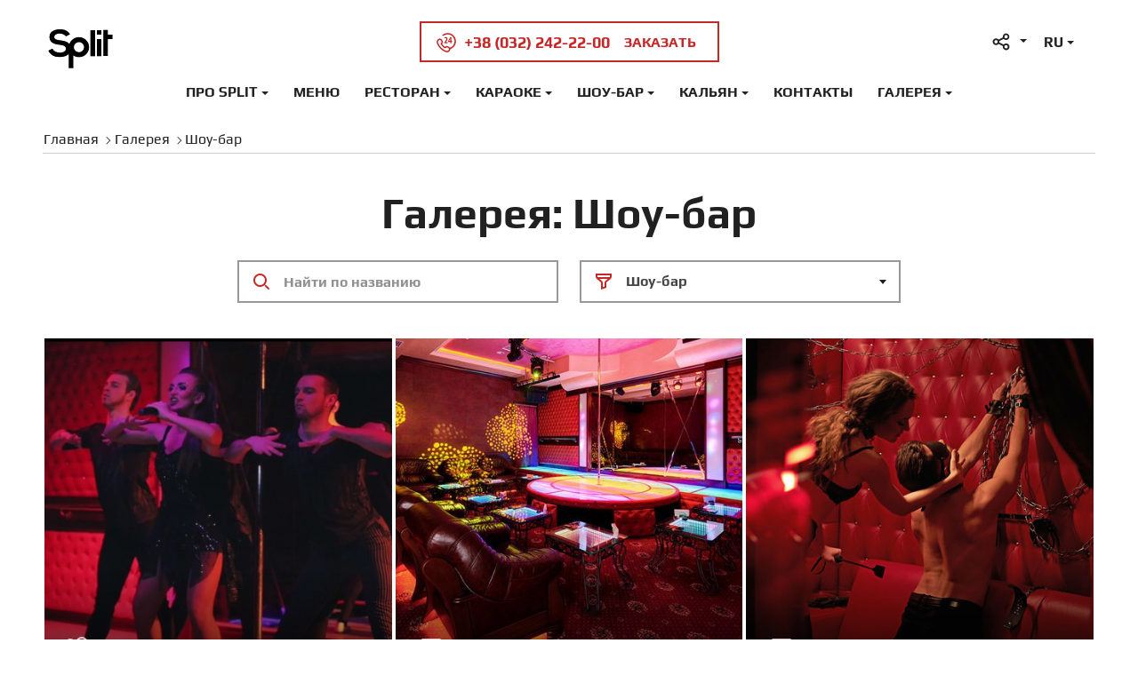

--- FILE ---
content_type: text/html; charset=UTF-8
request_url: https://split.lviv.ua/ru/gallery/show-bar.html
body_size: 8001
content:
<!DOCTYPE html>
<html lang="ru">
            <head>
    <meta charset="utf-8">
    <title>Галерея стриптиз шоу бара Сплит | Split Club Lviv</title><meta name="description" content="Галерея стриптиз шоу бара Split Lviv, который находится в самом центре Львова. Split Lviv - это место для отдыха, где пробуждаются все органы чувств. Резервирование столика по телефону: +38 (032) 242-22-00" /><link rel="canonical" href="https://www.split.lviv.ua/ru/gallery/show-bar.html" />
    <meta name="format-detection" content="telephone=no">
                                    <meta name="robots" content="index, follow, all" />
            
    

    <meta name="viewport" content="width=device-width, initial-scale=1.0, maximum-scale=1.0, user-scalable=no">

    <meta name="google-site-verification" content="zNHQ0gkBQmDyBRZSI4fBv0DiToYIh1g7ZqJVm4gV17s" />
    <meta name="facebook-domain-verification" content="sjtc82s4zoi85v9iujadztxgqstuhb" />
    
    <!-- Google Tag Manager -->
    <script>(function(w,d,s,l,i){w[l]=w[l]||[];w[l].push({'gtm.start':
    new Date().getTime(),event:'gtm.js'});var f=d.getElementsByTagName(s)[0],
    j=d.createElement(s),dl=l!='dataLayer'?'&l='+l:'';j.async=true;j.src=
    'https://www.googletagmanager.com/gtm.js?id='+i+dl;f.parentNode.insertBefore(j,f);
    })(window,document,'script','dataLayer','GTM-PQKSPXV');</script>
    <!-- End Google Tag Manager -->

    
                    <link rel="alternate" hreflang="uk" href="https://www.split.lviv.ua/gallery/show-bar.html" />
                            <link rel="alternate" hreflang="ru" href="https://www.split.lviv.ua/ru/gallery/show-bar.html" />
                            <link rel="alternate" hreflang="en" href="https://www.split.lviv.ua/en/gallery/show-bar.html" />
                            <link rel="alternate" hreflang="pl" href="https://www.split.lviv.ua/pl/gallery/show-bar.html" />
            
    <link rel="icon" type="image/png" href="/user/img/favicon16x16.png" sizes="16x16">
    <link rel="icon" type="image/png" href="/user/img/favicon24x24.png" sizes="24x24">
    <link rel="icon" type="image/png" href="/user/img/favicon32x32.png" sizes="32x32">
    <link rel="icon" type="image/png" href="/user/img/favicon64x64.png" sizes="64x64">

    
            <meta property="og:title" content="Галерея стриптиз шоу бара Сплит | Split Club Lviv"/>
        <meta property="og:type" content="page" />
        <meta property="og:description" content="Галерея стриптиз шоу бара Split Lviv, который находится в самом центре Львова. Split Lviv - это место для отдыха, где пробуждаются все органы чувств. Резервирование столика по телефону: +38 (032) 242-22-00" />
        <meta property="og:image" content="https://split.lviv.ua/user/img/share_cap.png" />
        <meta property="og:image:width" content="640" />
        <meta property="og:image:height" content="640" />
    
    
    <link rel="preload" href="/user/fonts/playbold.woff2" as="font" type="font/woff2" crossorigin> 
    <link rel="preload" href="/user/fonts/playbold.woff2" as="font" type="font/woff2" crossorigin>

	

    <link rel="preload" href='/user/css/all-new-v3.css' as="style"/>
    <link rel="preload" href='/user/css/fix-v4.css' as="style"/>

    <link rel='stylesheet' type='text/css' href='/user/css/all-new-v3.css' media="all"/>
    <link rel='stylesheet' type='text/css' href='/user/css/fix-v4.css' media="all"/>

    
    <script>
        var loadsrcscache = [];
        load_srcs = function(sources, callback) {
            loadsrcscache.push([sources, callback]);
        }
    </script>
    </head>

        <body>
        <!-- Google Tag Manager (noscript) -->
        <noscript><iframe src="https://www.googletagmanager.com/ns.html?id=GTM-PQKSPXV"
        height="0" width="0" style="display:none;visibility:hidden"></iframe></noscript>
        <!-- End Google Tag Manager (noscript) -->
        
        
        <div class="container sbody">
            <!-- Meta Pixel Code -->
            <script>
            !function(f,b,e,v,n,t,s)
            {if(f.fbq)return;n=f.fbq=function(){n.callMethod?
            n.callMethod.apply(n,arguments):n.queue.push(arguments)};
            if(!f._fbq)f._fbq=n;n.push=n;n.loaded=!0;n.version='2.0';
            n.queue=[];t=b.createElement(e);t.async=!0;
            t.src=v;s=b.getElementsByTagName(e)[0];
            s.parentNode.insertBefore(t,s)}(window, document,'script',
            'https://connect.facebook.net/en_US/fbevents.js');
            fbq('init', '1420891898081426');
            fbq('track', 'PageView');
            </script>
            <noscript><img height="1" width="1" style="display:none"
            src="https://www.facebook.com/tr?id=1420891898081426&ev=PageView&noscript=1"
            /></noscript>
            <!-- End Meta Pixel Code -->



                            <header class="header wrapper">
    <div class="header_top">
        <a class="header_logo" href="/ru/">
        <!--<svg class="icon icon-logo"><use xmlns:xlink="http://www.w3.org/1999/xlink" xlink:href="/user/img/icons.svg#icon-logo"></use></svg>-->
        
            
            <img src="/user/img/split-static.svg" tyle="width: 150px; height: 100px;">
        </a>
        <a href="tel:380322422200" class="header_call js-btn-reserv">
            <svg class="icon icon-hour"><use xmlns:xlink="http://www.w3.org/1999/xlink" xlink:href="/user/img/icons.svg#icon-hour"></use></svg>
            <span class="tel">+38 (032) 242-22-00</span><span>Заказать</span>
        </a>
        <div class="header_links">
            <div class="share js_drop">
                <a href="#" class="js_drop_btn"><svg class="icon icon-share"><use xmlns:xlink="http://www.w3.org/1999/xlink" xlink:href="/user/img/icons.svg#icon-share"></use></svg></a>
                <div class="triangle js_drop_box drop_icons">
                    <div class="share_title">Split в сети:</div>
                    <ul>                            <li><a href="https://www.facebook.com/SplitClub" target="_blank" title="Facebook"><span><svg class="icon icon-facebook">
                                <use xmlns:xlink="http://www.w3.org/1999/xlink" xlink:href="/user/img/icons.svg#icon-facebook"></use></svg></span>Facebook</a></li>
                                                    <li><a href="https://twitter.com/split_lviv" target="_blank" title="Twitter"><span><svg class="icon icon-twitter">
                                <use xmlns:xlink="http://www.w3.org/1999/xlink" xlink:href="/user/img/icons.svg#icon-twitter"></use></svg></span>Twitter</a></li>
                                                    <li><a href="https://www.youtube.com/user/splitclublviv" target="_blank" title="YouTube"><span><svg class="icon icon-youtube">
                                <use xmlns:xlink="http://www.w3.org/1999/xlink" xlink:href="/user/img/icons.svg#icon-youtube"></use></svg></span>YouTube</a></li>
                                                    <li><a href="https://www.instagram.com/split.lviv/" target="_blank" title="Instagram"><span><svg class="icon icon-instagram">
                                <use xmlns:xlink="http://www.w3.org/1999/xlink" xlink:href="/user/img/icons.svg#icon-instagram"></use></svg></span>Instagram</a></li>
                                                    <li><a href="https://www.tripadvisor.ru/Restaurant_Review-g295377-d2423576-Reviews-Split-Lviv_Lviv_Oblast.html" target="_blank" title="Tripadvisor"><span><svg class="icon icon-tripadvisor">
                                <use xmlns:xlink="http://www.w3.org/1999/xlink" xlink:href="/user/img/icons.svg#icon-tripadvisor"></use></svg></span>Tripadvisor</a></li>
                                                    <li><a href="https://ru.foursquare.com/v/split-club-lviv/4bff5a0bc30a2d7fe0e6101d" target="_blank" title="Foursquare Fusion restaurant"><span><svg class="icon icon-foursquare">
                                <use xmlns:xlink="http://www.w3.org/1999/xlink" xlink:href="/user/img/icons.svg#icon-foursquare"></use></svg></span>Foursquare Fusion restaurant</a></li>
                                                    <li><a href="https://ru.foursquare.com/v/karaoke-club-split/57a84916498e93e2c4935ecf" target="_blank" title="Foursquare Караоке"><span><svg class="icon icon-foursquare">
                                <use xmlns:xlink="http://www.w3.org/1999/xlink" xlink:href="/user/img/icons.svg#icon-foursquare"></use></svg></span>Foursquare Караоке</a></li>
                                                    <li><a href="https://ru.foursquare.com/v/split-strip-bar/56c1fe75cd10a98e13842b49" target="_blank" title="Foursquare Шоу-Бар"><span><svg class="icon icon-foursquare">
                                <use xmlns:xlink="http://www.w3.org/1999/xlink" xlink:href="/user/img/icons.svg#icon-foursquare"></use></svg></span>Foursquare Шоу-Бар</a></li>
                                                    <li><a href="https://ru.foursquare.com/v/split-%D0%BA%D0%B0%D0%BB%D1%8C%D1%8F%D0%BD--split-hookah/598dc4a76cf01a219ed9db38" target="_blank" title="Foursquare Кальян"><span><svg class="icon icon-foursquare">
                                <use xmlns:xlink="http://www.w3.org/1999/xlink" xlink:href="/user/img/icons.svg#icon-foursquare"></use></svg></span>Foursquare Кальян</a></li>
                        </ul>
                </div>
            </div>
            
            <div class="language js_drop">
                <a href="#" class="language_btn js_drop_btn">RU</a>
                <ul class="triangle js_drop_box">
                                                                                                                                                    <li ><a data-code="UK,UA" href="/gallery/show-bar.html">Українська</a></li>
                                                                                                                                                                            <li  class="active"><a data-code="RU,RU" href="#">Русский</a></li>
                                                                                                                                                                            <li ><a data-code="EN,EN" href="/en/gallery/show-bar.html">English</a></li>
                                                                                                                                                                            <li ><a data-code="UK,UA" href="/pl/gallery/show-bar.html">Polski</a></li>
                                                            </ul>
            </div>
            <div class="header_login js_drop js-login-cont" style="display: none!important;">
            </div>
            <div class="navigation_btn"><div style="position:relative; top:13px; right:-5px"><span></span></div></div>
        </div>
    </div>

    <nav class="navigation">
        <a href="tel:380322422200" class="mobile_nav_call js-btn-reserv">
            <svg class="icon icon-hour"><use xmlns:xlink="http://www.w3.org/1999/xlink" xlink:href="/user/img/icons.svg#icon-hour"></use></svg>
            <span>Заказать</span>
        </a>
        <div class="nav_mob_wrap">
            <div class="nav_mob_top">
                <div class="js-login-mob-cont">
                    <a style="display: none!important" href="#" class="nav_mob_login js-btn-login">Войти</a>
                </div>
                <div class="nav_mob_links">
                    <ul class="nav_mob_lang">
                                                    <li ><a href="/gallery/show-bar.html">UA</a></li>
                                                    <li  class="active"><a href="#">RU</a></li>
                                                    <li ><a href="/en/gallery/show-bar.html">EN</a></li>
                                                    <li ><a href="/pl/gallery/show-bar.html">PL</a></li>
                                            </ul>
                    <a href="#" class="nav_mob_share"><svg class="icon icon-share"><use xmlns:xlink="http://www.w3.org/1999/xlink" xlink:href="/user/img/icons.svg#icon-share"></use></svg></a>
                </div>
            </div>
            <ul class="nav">
                                    <li class="nav_drop">
                        <a href="#">Про Split</a>
                                                    <ul>
                                <li class="nav_drop_btn"><a href="#">Про Split</a></li>
                                                                    <li><a href="/ru/event-calendar.html">Календарь событий</a></li>
                                                                    <li><a href="/ru/loyalty-system.html">Программа лояльности</a></li>
                                                                    <li><a href="/ru/about-split/menu.html">Меню</a></li>
                                                                    <li><a href="/ru/vacancies/vacancies.html">Вакансии</a></li>
                                                                    <li><a href="/ru/about-split/visiting-rules.html">Правила посещения</a></li>
                                                                    <li><a href="/ru/gallery.html">Галерея</a></li>
                                                                    <li><a href="/ru/about-split/contacts.html">Контакты</a></li>
                                                            </ul>
                                            </li>
                                    <li>
                        <a href="https://menu.split.ua/%D0%B3%D0%BE%D0%BB%D0%BE%D0%B2%D0%BD%D0%B8%D0%B9-%D1%80%D0%BE%D0%B7%D0%B4%D1%96%D0%BB-%D0%BC%D0%B5%D0%BD%D1%8E/#menu-restaurant">Меню</a>
                                            </li>
                                    <li class="nav_drop">
                        <a href="#">Ресторан</a>
                                                    <ul>
                                <li class="nav_drop_btn"><a href="#">Ресторан</a></li>
                                                                    <li><a href="/ru/restaurant/about-restaurant.html">Про ресторан</a></li>
                                                                    <li><a href="/ru/restaurant/about-restaurant.html#visiting-rules">Правила посещения</a></li>
                                                                    <li><a href="https://menu.split.ua/%D0%B3%D0%BE%D0%BB%D0%BE%D0%B2%D0%BD%D0%B8%D0%B9-%D1%80%D0%BE%D0%B7%D0%B4%D1%96%D0%BB-%D0%BC%D0%B5%D0%BD%D1%8E/#menu-restaurant">Меню</a></li>
                                                                    <li><a href="/ru/restaurant/about-restaurant.html#enoteca-of-the-restaurant">Винотека</a></li>
                                                                    <li><a href="javascript:{show_reserv_popup(1);}">Cделать резерв</a></li>
                                                                    <li><a href="/ru/restaurant/cakes-to-order.html">Торты на заказ</a></li>
                                                                    <li><a href="/ru/restaurant/about-restaurant.html#food-delivery">Доставка еды</a></li>
                                                                    <li><a href="/ru/gallery/restaurant.html">Галерея</a></li>
                                                            </ul>
                                            </li>
                                    <li class="nav_drop">
                        <a href="#">Караоке</a>
                                                    <ul>
                                <li class="nav_drop_btn"><a href="#">Караоке</a></li>
                                                                    <li><a href="/ru/karaoke/about-karaoke.html">О караоке</a></li>
                                                                    <li><a href="/ru/karaoke/about-karaoke.html#visiting-rules">Правила посещения</a></li>
                                                                    <li><a href="/ru/karaoke/about-karaoke.html#crazy-menu">Crazy-menu</a></li>
                                                                    <li><a href="javascript:{show_reserv_popup(2);}">Сделать резерв</a></li>
                                                                    <li><a href="/ru/karaoke/about-karaoke.html#terms-corporate">Условия проведения корпоративов</a></li>
                                                                    <li><a href="/ru/gallery/karaoke.html">Галерея</a></li>
                                                            </ul>
                                            </li>
                                    <li class="nav_drop">
                        <a href="#">Шоу-Бар</a>
                                                    <ul>
                                <li class="nav_drop_btn"><a href="#">Шоу-Бар</a></li>
                                                                    <li><a href="/ru/show-bar/about-show-bar.html">О шоу-бар</a></li>
                                                                    <li><a href="/ru/show-bar/about-show-bar.html#visiting-rules">Правила посещения</a></li>
                                                                    <li><a href="/ru/show-bar/about-show-bar.html#crazy-menu">Crazy-menu</a></li>
                                                                    <li><a href="javascript:{show_reserv_popup(3);}">Cделать резерв</a></li>
                                                                    <li><a href="/ru/gallery/show-bar.html">Галерея</a></li>
                                                            </ul>
                                            </li>
                                    <li class="nav_drop">
                        <a href="#">Кальян</a>
                                                    <ul>
                                <li class="nav_drop_btn"><a href="#">Кальян</a></li>
                                                                    <li><a href="/ru/hookah/about-hookah.html">О кальяне</a></li>
                                                                    <li><a href="/ru/gallery/hookah.html">Галерея</a></li>
                                                                    <li><a href="/ru/hookah/about-hookah.html#menu-hookahs">Меню</a></li>
                                                            </ul>
                                            </li>
                                    <li>
                        <a href="/ru/about-split/contacts.html">Контакты</a>
                                            </li>
                                    <li class="nav_drop">
                        <a href="#">Галерея</a>
                                                    <ul>
                                <li class="nav_drop_btn"><a href="#">Галерея</a></li>
                                                                    <li><a href="/ru/gallery/restaurant.html">Ресторан</a></li>
                                                                    <li><a href="/ru/gallery/karaoke.html">Караоке</a></li>
                                                                    <li><a href="/ru/gallery/show-bar.html">Шоу-бар</a></li>
                                                                    <li><a href="/ru/gallery/event-agency.html">Ивент</a></li>
                                                                    <li><a href="/ru/gallery/hookah.html">Кальян</a></li>
                                                                    <li><a href="/ru/gallery/nightclub.html">Ночной клуб</a></li>
                                                            </ul>
                                            </li>
                            </ul>
            <div class="nav_mob_social drop_icons">
                <a href="#" class="nav_mob_social_title">Split в сети:</a>
                <ul>                        <li><a href="https://www.facebook.com/SplitClub" target="_blank" title="Facebook"><span><svg class="icon icon-facebook">
                            <use xmlns:xlink="http://www.w3.org/1999/xlink" xlink:href="/user/img/icons.svg#icon-facebook"></use></svg></span>Facebook</a></li>
                                            <li><a href="https://twitter.com/split_lviv" target="_blank" title="Twitter"><span><svg class="icon icon-twitter">
                            <use xmlns:xlink="http://www.w3.org/1999/xlink" xlink:href="/user/img/icons.svg#icon-twitter"></use></svg></span>Twitter</a></li>
                                            <li><a href="https://www.youtube.com/user/splitclublviv" target="_blank" title="YouTube"><span><svg class="icon icon-youtube">
                            <use xmlns:xlink="http://www.w3.org/1999/xlink" xlink:href="/user/img/icons.svg#icon-youtube"></use></svg></span>YouTube</a></li>
                                            <li><a href="https://www.instagram.com/split.lviv/" target="_blank" title="Instagram"><span><svg class="icon icon-instagram">
                            <use xmlns:xlink="http://www.w3.org/1999/xlink" xlink:href="/user/img/icons.svg#icon-instagram"></use></svg></span>Instagram</a></li>
                                            <li><a href="https://www.tripadvisor.ru/Restaurant_Review-g295377-d2423576-Reviews-Split-Lviv_Lviv_Oblast.html" target="_blank" title="Tripadvisor"><span><svg class="icon icon-tripadvisor">
                            <use xmlns:xlink="http://www.w3.org/1999/xlink" xlink:href="/user/img/icons.svg#icon-tripadvisor"></use></svg></span>Tripadvisor</a></li>
                                            <li><a href="https://ru.foursquare.com/v/split-club-lviv/4bff5a0bc30a2d7fe0e6101d" target="_blank" title="Foursquare Fusion restaurant"><span><svg class="icon icon-foursquare">
                            <use xmlns:xlink="http://www.w3.org/1999/xlink" xlink:href="/user/img/icons.svg#icon-foursquare"></use></svg></span>Foursquare Fusion restaurant</a></li>
                                            <li><a href="https://ru.foursquare.com/v/karaoke-club-split/57a84916498e93e2c4935ecf" target="_blank" title="Foursquare Караоке"><span><svg class="icon icon-foursquare">
                            <use xmlns:xlink="http://www.w3.org/1999/xlink" xlink:href="/user/img/icons.svg#icon-foursquare"></use></svg></span>Foursquare Караоке</a></li>
                                            <li><a href="https://ru.foursquare.com/v/split-strip-bar/56c1fe75cd10a98e13842b49" target="_blank" title="Foursquare Шоу-Бар"><span><svg class="icon icon-foursquare">
                            <use xmlns:xlink="http://www.w3.org/1999/xlink" xlink:href="/user/img/icons.svg#icon-foursquare"></use></svg></span>Foursquare Шоу-Бар</a></li>
                                            <li><a href="https://ru.foursquare.com/v/split-%D0%BA%D0%B0%D0%BB%D1%8C%D1%8F%D0%BD--split-hookah/598dc4a76cf01a219ed9db38" target="_blank" title="Foursquare Кальян"><span><svg class="icon icon-foursquare">
                            <use xmlns:xlink="http://www.w3.org/1999/xlink" xlink:href="/user/img/icons.svg#icon-foursquare"></use></svg></span>Foursquare Кальян</a></li>
                    </ul>
            </div>
        </div>
        <ul class="mob_user_drop js-login-mob-cont2"></ul>
    </nav>
    <div>
        
                <ol class="breadcrumb_main" itemscope itemtype="https://schema.org/BreadcrumbList">
                            <li class="breadcrumb_li" itemprop="itemListElement" itemscope
            itemtype="https://schema.org/ListItem">
            <a itemprop="item" href="/ru.html">
            <span itemprop="name">Главная</span></a>
            <meta itemprop="position" content="1" />
        </li>
                                    <li class="breadcrumb_li" itemprop="itemListElement" itemscope
            itemtype="https://schema.org/ListItem">
            <a itemprop="item" href="/ru/gallery.html">
            <span itemprop="name">Галерея</span></a>
            <meta itemprop="position" content="2" />
        </li>
                                                        <li  itemprop="itemListElement" itemscope
            itemtype="https://schema.org/ListItem">
            <a itemprop="item" href="/ru/gallery/show-bar.html">
            <span itemprop="name">Шоу-бар</span></a>
            <meta itemprop="position" content="3" />
        </li>
                </ol>

    </div>
    <div class="dark_overlay"></div>
</header>

<style>
    .navigation.nav-opened .js-login-mob-cont a {
    position: relative;
    display: block;
    padding: 16px 24px;
    font: 700 16px / 1 Play;
}
</style>

<script>
document.addEventListener('DOMContentLoaded', function () {
  const loginBtn = document.querySelector('.js-btn-login');
  const loginForm = document.querySelector('#js-fm-login');

  if (loginBtn && loginForm) {
    loginBtn.addEventListener('click', function () {
      if (getComputedStyle(loginForm).display === 'none') {
        loginForm.style.display = 'block';
      } else {
        loginForm.style.display = 'none';
      }
    });
  }
});
</script>

                        <div style="display: none;">1</div>
<div class="inner_page top_line">
    <div class="wrapper">
        <h1 class="h1 tc">Галерея: Шоу-бар</h1>
        <div class="input_group">
            <div class="search_input n_input">
                <form id="js-fm-search" action="/ru/gallery/show-bar" method="post">
                    <input name="search" class="input" value="" type="text" autocomplete="off" placeholder="Найти по названию">
                    <a href="#" class="close__icon js-clear"></a>
                </form>
            </div>
            <div class="select__partition n_input">
                <select name="gallsection" class="select_styler js-select2 js-location">
                    <option value="/ru/gallery.html">Все разделы</option>
                                            <option value="/ru/gallery/restaurant.html">Ресторан</option>
                                            <option value="/ru/gallery/karaoke.html">Караоке</option>
                                            <option value="/ru/gallery/show-bar.html" selected>Шоу-бар</option>
                                            <option value="/ru/gallery/event-agency.html">Ивент</option>
                                            <option value="/ru/gallery/hookah.html">Кальян</option>
                                            <option value="/ru/gallery/nightclub.html">Ночной клуб</option>
                                    </select>
            </div>
        </div>
    </div>

    <div class="gallery wrapper">
                    <a href="/ru/gallery/show-bar/shou-bar-796.html" class="gallery_item" style="background-image: url(/img/article/7/96_tn.jpg);">
                <div class="gallery_content">
                    <div class="gallery_icon">
                        <svg class="icon icon-photos"><use xmlns:xlink="http://www.w3.org/1999/xlink" xlink:href="/user/img/icons.svg#icon-video"></use></svg>
                    </div>
                    <div class="title">Шоу-бар</div>
                                            <div class="date">26 апреля 2018</div>
                                    </div>
                <div class="gallery_hover_icon"><svg class="icon icon-play"><use xmlns:xlink="http://www.w3.org/1999/xlink" xlink:href="/user/img/icons.svg#icon-play"></use></svg></div>
            </a>
                    <a href="/ru/gallery/show-bar/interer.html" class="gallery_item" style="background-image: url(/img/article/6/57_tn.jpg);">
                <div class="gallery_content">
                    <div class="gallery_icon">
                        <svg class="icon icon-photos"><use xmlns:xlink="http://www.w3.org/1999/xlink" xlink:href="/user/img/icons.svg#icon-photos"></use></svg>
                    </div>
                    <div class="title">Интерьер шоу-бара</div>
                                            <div class="date">22 фото, 13 сентября 2017</div>
                                    </div>
                <div class="gallery_hover_icon"><svg class="icon icon-search"><use xmlns:xlink="http://www.w3.org/1999/xlink" xlink:href="/user/img/icons.svg#icon-search"></use></svg></div>
            </a>
                    <a href="/ru/gallery/show-bar/hard-dance.html" class="gallery_item" style="background-image: url(/img/article/9/94_tn.jpg);">
                <div class="gallery_content">
                    <div class="gallery_icon">
                        <svg class="icon icon-photos"><use xmlns:xlink="http://www.w3.org/1999/xlink" xlink:href="/user/img/icons.svg#icon-photos"></use></svg>
                    </div>
                    <div class="title">Hard Dance</div>
                                            <div class="date">15 фото, 17 января 2020</div>
                                    </div>
                <div class="gallery_hover_icon"><svg class="icon icon-search"><use xmlns:xlink="http://www.w3.org/1999/xlink" xlink:href="/user/img/icons.svg#icon-search"></use></svg></div>
            </a>
                    <a href="/ru/gallery/show-bar/aqua-girl.html" class="gallery_item" style="background-image: url(/img/article/9/93_tn.jpg);">
                <div class="gallery_content">
                    <div class="gallery_icon">
                        <svg class="icon icon-photos"><use xmlns:xlink="http://www.w3.org/1999/xlink" xlink:href="/user/img/icons.svg#icon-photos"></use></svg>
                    </div>
                    <div class="title">Aqua girl</div>
                                            <div class="date">5 фото, 17 января 2020</div>
                                    </div>
                <div class="gallery_hover_icon"><svg class="icon icon-search"><use xmlns:xlink="http://www.w3.org/1999/xlink" xlink:href="/user/img/icons.svg#icon-search"></use></svg></div>
            </a>
                    <a href="/ru/gallery/show-bar/shou-bar.html" class="gallery_item" style="background-image: url(/img/article/5/68_tn.jpg);">
                <div class="gallery_content">
                    <div class="gallery_icon">
                        <svg class="icon icon-photos"><use xmlns:xlink="http://www.w3.org/1999/xlink" xlink:href="/user/img/icons.svg#icon-photos"></use></svg>
                    </div>
                    <div class="title">Эротическое шоу</div>
                                            <div class="date">28 фото, 04 сентября 2017</div>
                                    </div>
                <div class="gallery_hover_icon"><svg class="icon icon-search"><use xmlns:xlink="http://www.w3.org/1999/xlink" xlink:href="/user/img/icons.svg#icon-search"></use></svg></div>
            </a>
            </div>

    
</div>

<script>
    load_srcs(['/user/js/jquery-3.2.1.min.js'], function() {
        load_srcs(['/user/js/select2.full.min.js', '/user/css/select2.css'], function() {
            $('.js-select2').select2({
                width: '100%',
                minimumResultsForSearch: -1,
                dropdownCssClass: 'select__styler',
            });
        });
        $('.js-location').on('change', function() {
            window.History.pushState(null, document.title, $(this).val());
        });
        $('#js-fm-search').on('submit', function(event){
            event.preventDefault();
            window.History.pushState(null, document.title, $('#js-fm-search').attr('action') + '/search=' + $('#js-fm-search').find('input[name="search"]').val() + '.html');
        }).on('keyup', function(event){
            event.preventDefault();
            if (event.keyCode == 13) {
                $('#js-fm-search').submit();
            }
        }).find('.js-clear').on('click', function(event){
            event.preventDefault();
            window.History.pushState(null, document.title, $('#js-fm-search').attr('action') + '.html');
        });
    });
</script>
                            
                                    <div class="subscribe">
    <div class="wrapper">
                    <div class="h2">Оставайтесь в курсе</div>
            <p>Получайте информацию о последних новостях и событиях в Split Club</p>
                <form id="js-fm-subs" action="/actions/subscribe" class="subscribe_form clearfix">
            <input name="email" type="text" class="input" placeholder="Ваш e-mail">
            <button class="btn">Подписаться</button>
            <p class="error-info">Укажите корректно ваш E-mail</p>
        </form>
    </div>
</div>
<script>
    load_srcs(['/user/js/jquery-3.2.1.min.js'], function() {
        load_srcs(['/user/js/jquery.popupoverlay.js']);
        $('#js-fm-subs').on('submit', function(event){
            event.preventDefault();
            submit_subs($(this));
        });
    });
    function submit_subs($form) {
        var email = $form.find( '[name="email"]' ).val();

        $form.find('.error').removeClass( 'error' );
        $form.find('.error-info').hide();

        // Validation
        if( email == '' || !( /\S+@\S+\.\S+/ ).test( email ) ) {
            $form.find('[name="email"]').focus().addClass('error').next().next('.error-info').show();
            return false;
        }

        $.post($form.attr( 'action' ) + '?' + (new Date() ).getTime(), {'type': 'base', 'cmd': 'subs', 'email': email}, function(data) {
            var data = typeof data == 'string' ? $.parseJSON( data ) : data;
            data = data.subscribe;

                            if (data.success) {
                    if (parseInt(data.result.active) == 1) {
                        cmAlert('Вы уже подписаны на рассылку.<br>Хотите отписаться от рассылки?', function() {
                            $.post($form.attr( 'action' ) + '?' + ( new Date() ).getTime(), { 'type': 'base', 'cmd': 'unsubs', 'email': email}, function(data2) {
                                var data2 = typeof data2 == 'string' ? $.parseJSON( data2 ) : data2;
                                data2 = data2.subscribe;

                                if( data2.success ) {
                                    cmAlert('На Ваш E-mail отправлено сообщение с инструкцией по деактивации подписки.');
                                    $form.trigger( 'reset' );
                                } else {
                                    cmAlert( data2.result.error );
                                }
                            } );
                        } );
                    } else {
                        cmAlert('На ваш электронный ящик отправлено письмо для активации рассылки');
                        $form.trigger( 'reset' );
                    }
                } else { 
                    cmAlert(data.result.error);
                }
                    });
    }
</script>

                
                
                <footer class="footer">
    <div class="wrapper_sm">
        <div class="footer_top">
        <!--<svg class="icon icon-logo"><use xmlns:xlink="http://www.w3.org/1999/xlink" xlink:href="/user/img/icons.svg#icon-logo"></use></svg>-->
        
            <img data-src="/user/img/split-footer.svg" style="width: 150px; height:80px">
        </div>
        <div class="footer_middle clearfix">
            <div class="footer_contatcs">
                <div class="footer_inn">
                    <p><strong>Мы в сетях</strong></p>
                    <ul class="footer_share">
                                                                                    <li><a href="https://www.facebook.com/SplitClub" target="_blank" title="Facebook"><svg class="icon icon-facebook"><use xmlns:xlink="http://www.w3.org/1999/xlink" xlink:href="/user/img/icons.svg#icon-facebook"></use></svg></a></li>
                                                                                                                <li><a href="https://twitter.com/split_lviv" target="_blank" title="Twitter"><svg class="icon icon-twitter"><use xmlns:xlink="http://www.w3.org/1999/xlink" xlink:href="/user/img/icons.svg#icon-twitter"></use></svg></a></li>
                                                                                                                <li><a href="https://www.youtube.com/user/splitclublviv" target="_blank" title="YouTube"><svg class="icon icon-youtube"><use xmlns:xlink="http://www.w3.org/1999/xlink" xlink:href="/user/img/icons.svg#icon-youtube"></use></svg></a></li>
                                                                                                                <li><a href="https://www.instagram.com/split.lviv/" target="_blank" title="Instagram"><svg class="icon icon-instagram"><use xmlns:xlink="http://www.w3.org/1999/xlink" xlink:href="/user/img/icons.svg#icon-instagram"></use></svg></a></li>
                                                                                                                <li><a href="https://www.tripadvisor.ru/Restaurant_Review-g295377-d2423576-Reviews-Split-Lviv_Lviv_Oblast.html" target="_blank" title="Tripadvisor"><svg class="icon icon-tripadvisor"><use xmlns:xlink="http://www.w3.org/1999/xlink" xlink:href="/user/img/icons.svg#icon-tripadvisor"></use></svg></a></li>
                                                                                                                                                                                                                                                                                            <li class="js_drop">
                            <a class="js_drop_btn" href="#"><svg class="icon icon-foursquare"><use xmlns:xlink="http://www.w3.org/1999/xlink" xlink:href="/user/img/icons.svg#icon-foursquare"></use></svg></a>
                            <div class="triangle js_drop_box drop_icons">
                                <ul>
                                                                                                                                                                                                                                                                                                                                                                                                                                                                                                                    <li><a href="https://ru.foursquare.com/v/split-club-lviv/4bff5a0bc30a2d7fe0e6101d" target="_blank" title="Foursquare Fusion restaurant"><span><svg class="icon icon-foursquare"><use xmlns:xlink="http://www.w3.org/1999/xlink" xlink:href="/user/img/icons.svg#icon-foursquare"></use></svg></span>Foursquare Fusion restaurant</a></li>
                                                                                                                                                                <li><a href="https://ru.foursquare.com/v/karaoke-club-split/57a84916498e93e2c4935ecf" target="_blank" title="Foursquare Караоке"><span><svg class="icon icon-foursquare"><use xmlns:xlink="http://www.w3.org/1999/xlink" xlink:href="/user/img/icons.svg#icon-foursquare"></use></svg></span>Foursquare Караоке</a></li>
                                                                                                                                                                <li><a href="https://ru.foursquare.com/v/split-strip-bar/56c1fe75cd10a98e13842b49" target="_blank" title="Foursquare Шоу-Бар"><span><svg class="icon icon-foursquare"><use xmlns:xlink="http://www.w3.org/1999/xlink" xlink:href="/user/img/icons.svg#icon-foursquare"></use></svg></span>Foursquare Шоу-Бар</a></li>
                                                                                                                                                                <li><a href="https://ru.foursquare.com/v/split-%D0%BA%D0%B0%D0%BB%D1%8C%D1%8F%D0%BD--split-hookah/598dc4a76cf01a219ed9db38" target="_blank" title="Foursquare Кальян"><span><svg class="icon icon-foursquare"><use xmlns:xlink="http://www.w3.org/1999/xlink" xlink:href="/user/img/icons.svg#icon-foursquare"></use></svg></span>Foursquare Кальян</a></li>
                                                                                                            </ul>
                            </div>
                        </li>
                    </ul>
                    <p class="footer_tel"><strong><a href="tel:380322422200">Тел.: +38 (032) 242-22-00</a></strong></p>
                    <p>12:00-24:00 ежедневно</p>
                    <p>г. Львов, пл. Мицкевича, 6/7.</p>
                    <br>
                    <a href="#" class="btn js-btn-reserv">Заказать</a>
                    <a href="/ru/restaurant/about-restaurant.html#food-delivery" class="btn">Доставка еды</a>
                </div>
            </div>
            <div class="footer_nav left">
                <div class="footer_inn">
                    <p><strong>Локации</strong></p>
                    <ul>                            <li><a href="/ru/restaurant/about-restaurant.html">Ресторан</a></li>
                                                    <li><a href="/ru/news-events/events.html">Ивенты</a></li>
                                                    <li><a href="/ru/karaoke/about-karaoke.html">Караоке</a></li>
                                                    <li><a href="/ru/show-bar/about-show-bar.html">Шоу-Бар</a></li>
                                                    <li><a href="/ru/hookah/about-hookah.html">Кальян</a></li>
                                                    <li><a href="/ru/news-events.html">Новости и Ивенты</a></li>
                        </ul>
                </div>
            </div>
            <div class="footer_nav">
                <div class="footer_inn">
                    <p><strong>Split Club</strong></p>
                    <ul>                            <li><a href="/ru/gallery.html">Галерея</a></li>
                                                    <li><a href="/ru/news-events.html">Новости</a></li>
                                                    <li><a href="/ru/vacancies/vacancies.html">Вакансии</a></li>
                                                    <li><a href="/ru/about-split/contacts.html">Контакты</a></li>
                                                    <li><a href="/ru/map.html">Карта сайта</a></li>
                        </ul>
                </div>
            </div>
        </div>
        <div class="footer_bottom">&copy; 2002-2026 «Club Split Lviv». Все права защищены. <span>Использование материалов Split.lviv.ua разрешается при условии ссылки (для интернет-изданий — открытой гиперссылки) на Split.lviv.ua.</span></div>
    </div>
</footer>
                        <div class="btn_up_wrap"><a href="#" class="btn_up"></a></div>

            
            <script>
                var lang = '/ru';
                var phrase = {};
                phrase.profile = 'Личные данные';
                phrase.bonuses = 'Бонусы';
                phrase.logoff = 'Выход';
                phrase.login = 'Войти';
                phrase.services_restaurant = 'Услуги ресторана';
                phrase.grn = 'грн.';
                phrase.loading = 'Загрузка ...';
                phrase.server_error = 'Ошибка сервера';
                phrase.no_rows = 'Записи отсутствуют';
                phrase.prev_page = 'Предыдущая';
                phrase.next_page = 'Следующая';

                load_srcs(['/user/js/jquery-3.2.1.min.js'], function(){
                    $('video').each(function(){
                        $(this)[0].pause();
                    });
                    load_srcs(['/user/js/jquery.unveil.js'], function() {
                        $('[data-background]').unveil();
                        $('[data-src]').unveil();
                    });
                    (sunsite_inits['clear_main'] = function() {
                        window.loaded_news = false;
                        window.loaded_gallery = false;
                        window.loaded_map = false;
                        window.loaded_galleryi = {};
                        load_srcs(['/user/js/jquery.unveil.js'], function() {
                            $('[data-background]').unveil();
                            $('[data-src]').unveil();
                        });
                    })();
                });
            </script>
            
            
                        <div class="split_PP_BN1_main" data-type="2" data-active="0">
                <div class="split_PP_BN1_back"></div>
                <div  class="special_bn_video_main">
                    <div class="special_banner_popup_close"></div>
                                    </div>
            </div>

        </div>

        <i data-action="profile" class="sunsite_actions" style="display:none;"></i>
        
        
        <script src="/user/js/split_PP_BN-v2.js" charset="utf-8" defer></script>
        <script src="/user/js/jquery-3.2.1.min.js" charset="utf-8" defer></script>
        <script src="/user/js/svg4everybody.min.js" charset="utf-8" defer></script>
        <script src="/user/js/sunsite-front-v3.js" charset="utf-8" defer></script>
        <script src="/user/js/split-v50.js" charset="utf-8" defer></script>
        
    <script defer src="https://static.cloudflareinsights.com/beacon.min.js/vcd15cbe7772f49c399c6a5babf22c1241717689176015" integrity="sha512-ZpsOmlRQV6y907TI0dKBHq9Md29nnaEIPlkf84rnaERnq6zvWvPUqr2ft8M1aS28oN72PdrCzSjY4U6VaAw1EQ==" data-cf-beacon='{"version":"2024.11.0","token":"f077378d644c4261b5dc77bbe695436c","r":1,"server_timing":{"name":{"cfCacheStatus":true,"cfEdge":true,"cfExtPri":true,"cfL4":true,"cfOrigin":true,"cfSpeedBrain":true},"location_startswith":null}}' crossorigin="anonymous"></script>
</body>
</html>


--- FILE ---
content_type: text/css
request_url: https://split.lviv.ua/user/css/all-new-v3.css
body_size: 15222
content:
body{text-rendering:optimizeLegibility;-webkit-font-smoothing:antialiased;line-height:1.2;font-size:16px;font-family:Play,Verdana,Geneva,sans-serif;color:#212121;min-width:320px;-webkit-tap-highlight-color:rgba(255,255,255,0);-webkit-tap-highlight-color:transparent}.container{position:relative;overflow-x:hidden}.wrapper,.wrapper_sm{position:relative;width:100%;max-width:1920px;padding-left:48px;padding-right:48px;margin:0 auto}.wrapper:after,.wrapper_sm:after{content:'';display:table;clear:both}.wrapper_sm{max-width:948px;padding-left:24px;padding-right:24px}.not_wrapper{margin-left:-48px;margin-right:-48px}.paddings{padding-left:48px;padding-right:48px}.clearfix:after{content:'';display:table;clear:both}.clear{position:relative}.clear:after{content:'';display:table;clear:both}[class*=col_]{margin-right:4%;float:left}[class*=col_]:last-child{margin-right:0}.col_1{width:4.66666666667%}.col_2{width:13.3333333333%}.col_3{width:22%}.col_4{width:30.6666666667%}.col_5{width:39.3333333333%}.col_6{width:48%}.col_7{width:56.6666666667%}.col_8{width:65.3333333333%}.col_9{width:74%}.col_10{width:82.6666666667%}.col_11{width:91.3333333333%}.col_12{width:100%;margin-right:0}.grid_wrap{font-size:0}.grid_item{display:inline-block;width:25%;padding:0 24px;margin-top:40px;font-size:18px;vertical-align:top}.mg_0{margin:0!important}.mt_0{margin-top:0!important}.mt_24{margin-top:24px}.mb_10{margin-bottom:10px}.mb_24{margin-bottom:24px}.mb_30{margin-bottom:30px}.pt_0{padding-top:0!important}.pb_0{padding-bottom:0!important}.uppercase{text-transform:uppercase}.row:after{content:'';display:table;clear:both}.dark_overlay.nav-opened:after{content:"";display:block;width:100%;height:100vh;background:#000;opacity:.3;position:fixed;top:0;left:0;z-index:2}.disabled,[disabled]{pointer-events:none}.disabled.btn,[disabled].btn{background-color:#999!important;color:#fff!important}.db{display:block}.table{display:table;width:100%}.trow{display:table-row}.tcell{display:table-cell;vertical-align:middle}.fl_l{float:left!important}.fl_r{float:right!important}.tl{text-align:left}.tc{text-align:center}.tr{text-align:right}.h1,.h2,.h3,.h4,.h5,.h6{margin-bottom:.5em;font-weight:700}.h1{font-size:48px}.h2{font-size:36px}.h3{font-size:24px}.h4{font-size:20px}.h5{font-size:18px}.h6{font-size:16px}a:hover{color:#a01313}a:active{color:#700}.icon{line-height:0}.js_drop{position:relative}.js_drop_box{display:none;position:absolute;top:calc(100% + 10px);right:-26px;width:308px;padding:8px 0;text-align:left;font-weight:700;color:#212121;background-color:#fff;box-shadow:0 5px 30px 3px rgba(0,0,0,.15)}.js_drop_box a{position:relative;display:block;padding:8px 22px}.js_drop_box.drop_icons a{padding:8px 20px 8px 60px}.js_drop_box a span{position:absolute;top:0;height:100%;left:8px;display:block;width:50px;font-size:2em;line-height:0;text-align:center}.js_drop_box a .icon{position:absolute;top:50%;left:50%;-webkit-transform:translate(-50%,-50%);-ms-transform:translate(-50%,-50%);transform:translate(-50%,-50%)}.js_drop_box .active a{color:#fff;background-color:#ff8383}.js_drop_box a:hover{color:#fff;background-color:#a01313}.js_drop_box a:active{color:#fff;background:#700}.input::-webkit-input-placeholder{color:inherit;opacity:.5}.input:-moz-placeholder{color:inherit;opacity:.5}.input::-moz-placeholder{color:inherit;opacity:.5}.input:-ms-input-placeholder{color:inherit;opacity:.5}.input::placeholder{color:inherit;opacity:.5}.input:focus::-webkit-input-placeholder{opacity:0}.input:focus:-moz-placeholder{opacity:0}.input:focus::-moz-placeholder{opacity:0}.input:focus:-ms-input-placeholder{opacity:0}.input:focus::placeholder{opacity:0}.input{box-shadow:none;display:block;width:100%;height:48px;font:700 16px/1 Play;border-radius:0;padding:0 14px;border:2px solid #999;background-color:#fff}textarea.input{min-height:144px;padding-top:14px;resize:none}.label{display:inline-block;padding:5px 0;font-size:14px;line-height:1.7;color:#666}.btn{display:inline-block;min-width:240px;padding:0 20px;color:#fff;font:700 16px/48px Play;color:#fff;background-color:#c62828;border:none;border-radius:0;box-shadow:0 5px 20px rgba(0,0,0,.15);white-space:nowrap;text-align:center;text-decoration:none;text-transform:uppercase;cursor:pointer;-webkit-transition:all .3s;transition:all .3s;vertical-align:top;-webkit-touch-callout:none;-webkit-user-select:none;-khtml-user-select:none;-moz-user-select:none;-ms-user-select:none;user-select:none}.btn:hover{color:#fff;background-color:#a01313}.btn:active{color:#fff;background-color:#700}.btn_2{background-color:#fff;color:#c62828}.btn_wd{min-width:0;width:100%}.btn .icon{margin-right:5px;font-size:2.3em}.btn.btn_sm{min-width:48px;width:auto;padding:0;height:48px;line-height:45px;vertical-align:top}.btn.btn_sm .icon{margin:0}.btn.btn_3{min-width:168px}.btn.btn_ico{min-width:0;padding:0;width:2em;line-height:2em;font-size:16px}.btn.btn_ico .icon{margin:0;font-size:1.3em}.nav>li.nav_drop.active{pointer-events:auto}.close__icon{position:absolute;top:0;left:100%;width:2em;height:2em;font-size:24px;color:#fff;background-color:rgba(255,255,255,.1)}.close__icon:after,.close__icon:before{content:'';position:absolute;top:50%;left:50%;border:1px solid;width:0;height:1em;-webkit-transform:translate(-50%,-50%) rotate(45deg);-ms-transform:translate(-50%,-50%) rotate(45deg);transform:translate(-50%,-50%) rotate(45deg)}.close__icon:after{width:1em;height:0}.close__icon:hover{color:#fff;background-color:#a01313}.close__icon:active{background-color:#700}.section{padding-top:30px;padding-bottom:30px}.content{font-size:20px}.content:after{content:'';display:table;clear:both}.content a:not(.btn){color:#c62828;font-weight:700}.content a:not(.btn):hover{color:#a01313}.content a:not(.btn):active{color:#700}.content img{height:auto!important}.content iframe,.content img,.content p,.content table{margin-bottom:1.4em}.content iframe:last-child,.content img:last-child,.content ol:last-child,.content p:last-child,.content table:last-child,.content ul:last-child{margin-bottom:0}.content ul{margin-bottom:2em}.content ul ul{padding-left:15px}.content ul li{position:relative;padding:0 0 0 24px;overflow:hidden}.content ul li:before{display:block;position:absolute;top:12px;left:0;content:'';width:10px;height:10px;border:2px solid #ff8383}.content ol{margin-bottom:1.2em;counter-reset:li}.content ol>li{padding-left:1.2em;overflow:hidden}.content ol>li:before{margin-left:-1.2em;counter-increment:li;content:counters(li, ".") ". ";color:#000;font-weight:700}.content li{font-size:1em;line-height:1.6;margin-bottom:1em}.content li:last-child{margin-bottom:0}.content p{font-size:1em;line-height:1.6}.content h1,.content h2,.content h3,.content h4,.content h5,.content h6{margin-bottom:.5em;font-weight:700}.content .h1,.content h1{font-size:48px;text-align:center}.content .h2,.content h2{font-size:36px;margin-bottom:1em}.content .h3,.content h3{font-size:24px;margin-bottom:1.5em}.content .h4,.content h4{font-size:20px}.content .h5,.content h5{font-size:18px}.content .h6,.content h6{font-size:16px}.content blockquote{position:relative;padding:0 0 0 70px;margin-bottom:1.2em;font-size:1.2em;font-weight:700;line-height:1.6;background:url(/user/img/quotes.png) 0 0 no-repeat}.content blockquote:before{content:'';position:absolute;top:0;bottom:0;left:46px;width:4px;background-color:#ff8383}.content iframe{width:100%;border:none}.content .content_date,.content_date{display:table;padding:7px 22px;margin:0 auto 2em;font-size:calc(1em - 4px);line-height:1;color:#fff;background-color:#ff8383;text-transform:uppercase}.content_date{font-size:16px}.content .content_insert,.content_insert{padding:12px 22px;border:2px solid #c62828}.content .figure_caption,.figure_caption{margin-top:-1em;text-align:center;opacity:.5}.content .li_section>a:not(.btn){color:#212121}.content .li_section>a:not(.btn):hover{color:#a01313}.content .li_section>a:not(.btn):active{color:#700}@font-face{font-family:Play;src:url(/user/fonts/play.woff2) format('woff2'),url(/user/fonts/play.woff) format('woff'),url(/user/fonts/play.ttf) format('truetype');font-weight:400;font-style:normal}@font-face{font-family:Play;src:url(/user/fonts/playbold.woff2) format('woff2'),url(/user/fonts/playbold.woff) format('woff'),url(/user/fonts/playbold.ttf) format('truetype');font-weight:700;font-style:normal}*,:after,:before{-webkit-box-sizing:border-box;-moz-box-sizing:border-box;box-sizing:border-box;margin:0;padding:0;outline:0}audio,canvas,iframe,img,svg,video{vertical-align:middle}fieldset{border:0;margin:0;padding:0}textarea{resize:vertical}html{-ms-text-size-adjust:100%;-webkit-text-size-adjust:100%}article,aside,details,figcaption,figure,footer,header,hgroup,main,menu,nav,section,summary{display:block}audio,canvas,progress,video{display:inline-block;vertical-align:baseline}audio:not([controls]){display:none;height:0}[hidden],template{display:none}a{background-color:transparent;text-decoration:none;color:inherit;transition:all .3s}a:active,a:focus,a:hover{outline:0}abbr[title]{border-bottom:1px dotted}b,strong{font-weight:700}dfn{font-style:italic}mark{background:#ff0;color:#000}small{font-size:80%}sub,sup{font-size:75%;line-height:0;position:relative;vertical-align:baseline}sup{top:-.5em}sub{bottom:-.25em}img{border:0}svg:not(:root){overflow:hidden}hr{box-sizing:content-box;height:0}pre{overflow:auto}code,kbd,pre,samp{font-family:monospace,monospace;font-size:1em}button,input,optgroup,select,textarea{color:inherit;font:inherit;margin:0}button{overflow:visible}button,select{text-transform:none}button,html input[type=button],input[type=reset],input[type=submit]{-webkit-appearance:button;cursor:pointer}button[disabled],html input[disabled]{cursor:default}button::-moz-focus-inner,input::-moz-focus-inner{border:0;padding:0}input{line-height:normal}input[type=checkbox],input[type=radio]{padding:0}input[type=number]::-webkit-inner-spin-button,input[type=number]::-webkit-outer-spin-button{height:auto}input[type=search]{-webkit-appearance:textfield}input[type=search]::-webkit-search-cancel-button,input[type=search]::-webkit-search-decoration{-webkit-appearance:none}legend{border:0;padding:0}textarea{overflow:auto}optgroup{font-weight:700}table{border-collapse:collapse;border-spacing:0}td,th{padding:0}input[type=email],input[type=number],input[type=password],input[type=search],input[type=tel],input[type=text],input[type=url],textarea{-webkit-appearance:none;appearance:none}ol,ul{list-style-position:inside}img{max-width:100%;height:auto}.icon,[class*=" icon_"],[class^=icon_]{display:inline-block;width:1em;height:1em;fill:currentColor}ol li,ul li{list-style:none}.title_set404{text-align:center;font-size:80px}.information_title404{display:none}.box_for_btn_404{width:100%;display:flex}.pagination span.dotted-hr{display:inline-block;color:#000;background:0 0}.to_main_page404{display:inline-block;min-width:240px;padding:0 20px;color:#fff;font:700 16px/48px Play;color:#fff;background-color:#c62828;border:none;border-radius:0;box-shadow:0 5px 20px rgba(0,0,0,.15);white-space:nowrap;text-align:center;text-decoration:none;text-transform:uppercase;cursor:pointer;-webkit-transition:all .3s;transition:all .3s;vertical-align:top;-webkit-touch-callout:none;-webkit-user-select:none;-khtml-user-select:none;-moz-user-select:none;-ms-user-select:none;user-select:none;margin:20px auto}.to_main_page404:hover{color:#fff}::-webkit-input-placeholder{transition:all .3s}:-moz-placeholder{transition:all .3s}::-moz-placeholder{transition:all .3s}:-ms-input-placeholder{transition:all .3s}::placeholder{transition:all .3s}.slick-slider{position:relative;display:block;box-sizing:border-box;-webkit-user-select:none;-moz-user-select:none;-ms-user-select:none;user-select:none;-webkit-touch-callout:none;-khtml-user-select:none;-ms-touch-action:pan-y;touch-action:pan-y;-webkit-tap-highlight-color:transparent}.slick-list{position:relative;display:block;overflow:hidden;margin:0;padding:0}.slick-list:focus{outline:0}.slick-list.dragging{cursor:pointer;cursor:hand}.slick-slider .slick-list,.slick-slider .slick-track{-webkit-transform:translate3d(0,0,0);-moz-transform:translate3d(0,0,0);-ms-transform:translate3d(0,0,0);-o-transform:translate3d(0,0,0);transform:translate3d(0,0,0)}.slick-track{position:relative;top:0;left:0;display:block}.slick-track:after,.slick-track:before{display:table;content:''}.slick-track:after{clear:both}.slick-loading .slick-track{visibility:hidden}.slick-slide{display:none;float:left;height:100%;min-height:1px}[dir=rtl] .slick-slide{float:right}.slick-slide img{display:block}.slick-slide.slick-loading img{display:none}.slick-slide.dragging img{pointer-events:none}.slick-initialized .slick-slide{display:block}.slick-loading .slick-slide{visibility:hidden}.slick-vertical .slick-slide{display:block;height:auto;border:1px solid transparent}.slick-arrow.slick-hidden{display:none}label{-webkit-touch-callout:none;-webkit-user-select:none;-khtml-user-select:none;-moz-user-select:none;-ms-user-select:none;user-select:none}.tab__item:not(:first-child){display:none}.tab_item a{-webkit-touch-callout:none;-webkit-user-select:none;-khtml-user-select:none;-moz-user-select:none;-ms-user-select:none;user-select:none;cursor:pointer}.popup_content{max-width:900px;padding-top:36px;padding-bottom:36px;margin:0 auto;color:#212121;background-color:#fff;box-shadow:0 5px 20px rgba(0,0,0,.15);transform:scale(.8)}.popup_wrapper{padding:16px}.popup_visible .popup_content{transform:scale(1)}.reserve_menu{display:table;margin:30px auto;box-shadow:0 5px 20px rgba(0,0,0,.15)}.reserve_menu li{float:left;width:150px;max-width:33.333%}.reserve_menu .btn{box-shadow:none;width:100%;min-width:0;padding:0}.reserve_menu .active .btn{background-color:#ff8383;color:#fff}.reserve_content{text-align:center}#modal_reserve{min-width:288px}.header{position:relative;font-size:16px;font-weight:700;text-align:center;-webkit-touch-callout:none;-webkit-user-select:none;-khtml-user-select:none;-moz-user-select:none;-ms-user-select:none;user-select:none;z-index:100}.header_top{position:relative;padding-top:24px}.header_logo{position:absolute;top:28px;left:0;display:inline-block;line-height:0;font-size:51px}.header_logo .icon,.header_logo img,.header_logo lottie-player{width:1.64em!important;height:1em!important;line-height:0;display:inline-block}.header_call{display:table;margin:0 auto;padding:0 24px 0 14px;line-height:42px;font-weight:700;color:#c62828;border:2px solid #c62828;text-transform:uppercase;white-space:nowrap}.header_call:hover{background-color:#a01313;border-color:transparent;color:#fff}.header_call:active{border-color:transparent;background-color:#700}.header_call .icon{margin-right:6px;font-size:28px;vertical-align:middle}.header_call span{display:inline-block;line-height:1;vertical-align:middle}.header_call .tel{font-size:18px;margin:0 16px 0 0}.header_links{position:absolute;top:30px;right:0}.triangle:before{content:'';position:absolute;bottom:100%;right:26px;border-bottom:10px solid #fff;border-left:10px solid transparent;border-right:10px solid transparent}.share{position:relative;display:inline-block;margin-right:15px;font:700 16px Play;vertical-align:middle;z-index:3}.share .icon-share{font-size:34px}.share_title{padding:8px 24px 4px;text-transform:uppercase}.language{position:relative;display:inline-block;margin-right:24px;vertical-align:middle;z-index:3}.language_btn:after{content:'';display:inline-block;margin:-2px 0 0 4px;border-top:4px solid;border-left:4px solid transparent;border-right:4px solid transparent;vertical-align:middle;-webkit-transition:transform .3s;transition:transform .3s}.language_btn.opened:after{-webkit-transform:rotate(180deg);-ms-transform:rotate(180deg);transform:rotate(180deg)}.language .js_drop_box{width:200px;right:-14px}.header_login{position:relative;display:inline-block;vertical-align:middle;z-index:4}.js_login_drop{display:none;position:absolute;top:calc(100% + 15px);right:0;width:calc(100vw - 98px);max-width:670px;line-height:1.2;font-weight:700;color:#212121;background-color:#fff;text-align:left;box-shadow:0 5px 30px 3px rgba(0,0,0,.15)}.login_drop_close{display:none;left:auto;right:0;color:#000}.login_picture{position:absolute;top:0;left:0;bottom:0;width:50%;background-repeat:no-repeat;background-position:center;-webkit-background-size:cover;background-size:cover}.login_form{float:right;width:50%;height:100%;padding:48px;color:#212121;font-size:16px;font-weight:400}.login_form_content{display:table-cell;vertical-align:middle}.login_title{margin-bottom:1em;font-size:1.5em;font-weight:700;text-transform:uppercase}.login_form p{line-height:1.5;margin-bottom:3px}.login_form .btn1{margin-bottom:1.6em}.login_form .input{margin-bottom:10px;border-color:#bbb}.header_user{position:relative;display:inline-block;vertical-align:middle;z-index:3}.js_drop_btn{position:relative}.js_drop_btn:after{content:'';display:inline-block;margin:-2px 0 0 4px;border-top:4px solid;border-left:4px solid transparent;border-right:4px solid transparent;vertical-align:middle;-webkit-transition:transform .3s;transition:transform .3s}.js_drop_btn.opened:after{-webkit-transform:rotate(180deg);-ms-transform:rotate(180deg);transform:rotate(180deg)}.header_user .js_drop_box{right:0;width:auto;min-width:200px;margin-top:4px;text-align:right}.navigation{width:100%;padding:20px 0 24px;clear:both}.nav>li{position:relative;display:inline-block;margin:0 12px;vertical-align:top;z-index:1}.nav>li>a{position:relative;display:block;padding:6px 0;font:700 16px/1 Play;text-transform:uppercase;z-index:1}.nav>li>a:before{content:'';position:absolute;left:50%;bottom:0;width:0;border-bottom:2px solid;-webkit-transition:width .3s,left .3s;transition:width .3s,left .3s}.nav>li>a:hover{color:#a01313}.nav>li>a:hover:before{width:100%;left:0}.nav .active>a{color:#c62828}.nav .active>a:before{width:100%;left:0;z-index:1}.nav .nav_drop{position:relative;z-index:2}.nav_drop>a:after{content:'';display:inline-block;margin-left:4px;border-top:4px solid;border-left:4px solid transparent;border-right:4px solid transparent;vertical-align:middle;-webkit-transition:transform .3s;transition:transform .3s}.nav_drop.active>a:after{-webkit-transform:rotate(180deg);-ms-transform:rotate(180deg);transform:rotate(180deg)}.nav_drop ul{position:absolute;top:calc(100% - 2px);left:0;display:none;width:100%;min-width:240px;padding:8px 0;background-color:#fff;box-shadow:0 5px 20px rgba(0,0,0,.15);text-align:left}.nav_drop ul a{display:block;padding:10px 24px;font:700 16px/1 Play}.nav_drop .active a{background-color:#ff8383;color:#fff}.nav_drop ul a:hover{color:#fff;background-color:#a01313}.nav_drop ul a:active{color:#fff;background:#700}.navigation_btn{display:none;height: 30px;width: 30px;position: relative;left: 0;top: 4px;vertical-align:middle;cursor:pointer;-webkit-transition:all .3s;transition:all .3s;z-index:6}b .navigation_btn span{position:relative;display:block;width:20px;height:2px;background-color:#212121}.navigation_btn span:after,.navigation_btn span:before{content:'';position:absolute;top:6px;left:0;width:20px;height:2px;background-color:#212121;-webkit-transition:all .3s;transition:all .3s}.navigation_btn span:before{top:-6px}.navigation_btn.isOpen span{background:0 0}.navigation_btn.isOpen span:after,.navigation_btn.isOpen span:before{top:0;-webkit-transform:rotate(45deg);-ms-transform:rotate(45deg);transform:rotate(45deg);background-color:#fff}.navigation_btn.isOpen span:after{-webkit-transform:rotate(-45deg);-ms-transform:rotate(-45deg);transform:rotate(-45deg)}.mobile_nav_call{display:none;height:56px;padding:0 18px;line-height:56px;color:#fff;font-size:16px;background-color:#c62828;text-transform:uppercase}.mobile_nav_call span{vertical-align:middle}.mobile_nav_call .icon{font-size:28px;margin-right:10px}.mobile_nav_call:hover{color:#fff;background-color:#a01313}.mobile_nav_call:active{background-color:#700}.nav_drop_btn{display:none}.nav .nav_drop_btn a{position:relative;padding:16px 24px 16px 64px;background-color:#eee}.nav .nav_drop_btn a:before{content:'';position:absolute;top:50%;left:26px;width:1em;height:1em;font-size:12px;border:0 solid;border-width:0 0 2px 2px;-webkit-transform:translateY(-50%) rotate(45deg);-ms-transform:translateY(-50%) rotate(45deg);transform:translateY(-50%) rotate(45deg)}.nav_mob_top{display:none;background-color:#eee}.nav_mob_login,.nav_mob_user{position:relative;display:block;padding:16px 24px;font:700 16px/1 Play}.nav_mob_login:before,.nav_mob_user:before{content:'';position:absolute;top:50%;right:16px;width:1em;height:1em;font-size:12px;border:0 solid;border-width:2px 2px 0 0;-webkit-transform:translateY(-50%) rotate(45deg);-ms-transform:translateY(-50%) rotate(45deg);transform:translateY(-50%) rotate(45deg)}.nav_mob_login:hover,.nav_mob_user:hover{color:#fff;background-color:#a01313}.nav_mob_login:active,.nav_mob_user:active{background-color:#700}.nav_mob_links{padding:0 6px 0 24px;line-height:48px}.nav_mob_links:after{content:'';display:table;clear:both}.nav_mob_lang{float:left}.nav_mob_lang li{display:inline-block}.nav_mob_lang li+li{margin-left:20px}.nav_mob_share{float:right;display:inline-block}.nav_mob_share .icon{font-size:34px;line-height:1}.nav_mob_lang .active a{color:#ff8383}.nav_mob_social{display:none;position:absolute;left:0;width:100%;padding:0;background-color:#fff;z-index:2;-webkit-transform:translate3d(-100%,0,0);-ms-transform:translate3d(-100%,0,0);transform:translate3d(-100%,0,0);-webkit-transition:all .3s;transition:all .3s}.share_show .nav_mob_social{-webkit-transform:translate3d(0,0,0);-ms-transform:translate3d(0,0,0);transform:translate3d(0,0,0)}.navigation .nav_mob_social_title{position:relative;padding:16px 44px 16px 24px;background-color:#eee;text-transform:uppercase}.nav_mob_social_title:before{content:'';position:absolute;top:50%;right:16px;width:1em;height:1em;font-size:12px;border:0 solid;border-width:2px 2px 0 0;-webkit-transform:translateY(-50%) rotate(45deg);-ms-transform:translateY(-50%) rotate(45deg);transform:translateY(-50%) rotate(45deg)}.nav_mob_social a{position:relative;display:block;padding:8px 20px 8px 60px}.nav_mob_social a:hover{color:#fff;background-color:#a01313}.nav_mob_social a:active{background-color:#700}.nav_mob_social span{position:absolute;top:0;height:100%;left:8px;display:block;width:50px;font-size:2em;line-height:0;text-align:center}.nav_mob_social .icon{position:absolute;top:50%;left:50%;-webkit-transform:translate(-50%,-50%);-ms-transform:translate(-50%,-50%);transform:translate(-50%,-50%)}.mob_user_drop{position:absolute;left:100%;width:100%;z-index:3;background-color:#fff;-webkit-transition:all .3s;transition:all .3s;opacity:0}.nav-opened .mob_user_drop{opacity:1}.mob_user_drop li a{display:block;padding:16px 24px;font-size:16px;font-weight:700;text-transform:none}.mob_user_drop .mob_user_drop_title a{position:relative;padding:16px 24px 16px 64px;background-color:#eee}.mob_user_drop .mob_user_drop_title a:before{content:'';position:absolute;top:50%;left:26px;width:1em;height:1em;font-size:12px;border:0 solid;border-width:0 0 2px 2px;-webkit-transform:translateY(-50%) rotate(45deg);-ms-transform:translateY(-50%) rotate(45deg);transform:translateY(-50%) rotate(45deg)}.mob_user_drop li a:hover{color:#fff;background-color:#a01313}.mob_user_drop li a:active{color:#fff;background-color:#700}.footer{padding-top:20px;color:#fff;background-color:#212121;font-size:16px}.footer_top{position:relative;padding:20px 0;text-align:center}.footer_top:after,.footer_top:before{content:'';position:absolute;top:50%;left:0;width:calc(50% - 80px);margin-top:-1px;border-top:2px solid}.footer_top:after{left:auto;right:0}.footer_top .icon{width:1.64em;font-size:50px;line-height:0}.footer_top lottie-player{width:1.64em!important;font-size:50px;line-height:0;margin:0 auto}.footer_middle{padding-bottom:40px}.footer_middle p{font:400 14px play;line-height:1.5}.footer_middle p strong{text-transform:uppercase;font-size:16px}.footer_middle .btn{display:block;margin-top:12px;min-width:200px}.footer_contatcs{position:relative;left:33.333%;float:left;width:33.333%}.footer_share{position:relative;z-index:1;margin:-4px 0 10px}.footer_share .js_drop_btn:after{display:none}.footer_share>li{display:inline-block;vertical-align:middle}.footer_share>li>a{color:#ff8383;font-size:32px}.footer_share>li>a:hover{color:#a01313}.footer_share>li>a:active{color:#700}.footer_share .opened{color:#700}.footer_share .js_drop_box{right:-16px}.footer_nav{float:left;width:33.3333%}.footer_nav.left{position:relative;left:-33.33%}.footer_inn{display:table;margin:0 auto}.footer_nav li{margin-top:18px}.footer_nav a{display:inline-block;color:#ff8383}.footer_nav a:hover{color:#a01313}.footer_nav a:active{color:#700}.footer_bottom{padding:15px 0;font:14px/1.42 play;color:rgba(255,255,255,.25);text-align:center;border-top:1px solid}.footer_bottom span{display:inline-block}.adb{position:relative}.adb_slider{background-color:#000}.adb_slider:not(.slick-initialized) .adb_slider_item:not(:first-child){display:none!important}.adb_slider:not(.slick-initialized) .adb_slider_item:not(:first-child){display:none}.adb_slider:not(.slick-initialized) .adb_slider_item{width:100%}.adb_slider_item{display:table!important;table-layout:fixed;height:calc(100vh - 166px);color:#fff;text-align:center;-webkit-background-size:cover;background-size:cover;background-repeat:no-repeat;background-position:center;background-attachment:fixed}.adb_slider_item:after,.adb_slider_item:before{content:'';height:100%;display:table-cell;vertical-align:middle}.adb_content{width:540px;padding:20px 20px 130px;display:table-cell;vertical-align:middle;font-size:36px;letter-spacing:.025em}.adb_content .icon-logo,.adb_content img{line-height:0;max-width:100%;width:1.64em;font-size:3.8em;display:inline-block}.adb_content p{font:700 1em/1.33 Play;text-transform:uppercase;text-shadow:1px 1px 18px #000}.adb_content a{position:relative;display:inline-block}.adb_content a:before{content:'';position:absolute;left:0;bottom:2px;width:100%;border-bottom:3px solid;transition:width .3s,left .3s}.adb_content a:hover:before{left:50%;width:0}.slider_arrows .slick-arrow{position:absolute;top:50%;left:0;display:block;width:64px;height:96px;-webkit-transform:translateY(-50%);-ms-transform:translateY(-50%);transform:translateY(-50%);color:#fff;background-color:rgba(0,0,0,.3);border:none;text-indent:-9999px;z-index:2;-webkit-transition:all .3s;transition:all .3s}.slider_arrows .slick-arrow:hover{background-color:#a01313}.slider_arrows .slick-arrow:active{background-color:#700}.slider_arrows .slick-arrow:before{content:'';position:absolute;top:50%;left:75%;left:1em;display:block;width:1em;height:1em;font-size:26px;border:0 solid;border-width:0 0 4px 4px;-webkit-transform:translateY(-50%) rotate(45deg);-ms-transform:translateY(-50%) rotate(45deg);transform:translateY(-50%) rotate(45deg)}.slider_arrows .slick-next{left:auto;right:0}.slider_arrows .slick-next:before{border-width:4px 4px 0 0;left:.6em}.news_slider .slick-arrow{top:calc(10% + 20px)}.slider_arrows2 .slick-arrow{position:absolute;top:50%;top:50%;left:0;display:block;width:48px;height:96px;-webkit-transform:translateY(-50%);-ms-transform:translateY(-50%);transform:translateY(-50%);color:#ff8383;background-color:#fff;border:none;text-indent:-9999px;z-index:2;-webkit-transition:all .3s;transition:all .3s;box-shadow:0 5px 20px rgba(0,0,0,.15)}.slider_arrows2 .slick-arrow:hover{color:#fff;background-color:#a01313}.slider_arrows2 .slick-arrow:active{color:#fff;background-color:#700}.slider_arrows2 .slick-arrow:before{content:'';position:absolute;top:50%;left:54%;display:block;width:1em;height:1em;font-size:10px;border:0 solid;border-width:0 0 4px 4px;-webkit-transform:translate(-50%,-50%) rotate(45deg);-ms-transform:translate(-50%,-50%) rotate(45deg);transform:translate(-50%,-50%) rotate(45deg)}.slider_arrows2 .slick-next{left:auto;right:0}.slider_arrows2 .slick-next:before{border-width:4px 4px 0 0;left:50%}.slick-dots{position:absolute;left:50%;bottom:0;-webkit-transform:translateX(-50%);-ms-transform:translateX(-50%);transform:translateX(-50%);padding:3px 4px;background-color:rgba(0,0,0,.3);font-size:0;white-space:nowrap}.adb .slick-dots{bottom:18px}.slick-dots li{display:inline-block;margin:3px}.slick-dots button{position:relative;z-index:1;width:32px;height:4px;background-color:rgba(255,255,255,.5);line-height:0;text-indent:-9999px;border:none;-webkit-transition:all .3s;transition:all .3s}.slick-dots button:hover{background-color:rgba(255,255,255,.8)}.slick-dots .slick-active button{background-color:#fff}.btn_down{position:absolute;left:50%;bottom:60px;display:block;width:1.8em;height:3.6em;font-size:20px;color:#fff;background-color:rgba(0,0,0,.4);border:2px solid;border-radius:.9em;-webkit-transform:translateX(-50%);-ms-transform:translateX(-50%);transform:translateX(-50%);-webkit-transition:all .3s;transition:all .3s}.btn_down:before{content:'';position:absolute;top:.6em;left:50%;display:block;width:.5em;height:.9em;border:2px solid;border-radius:.25em;-webkit-transform:translateX(-50%);-ms-transform:translateX(-50%);transform:translateX(-50%)}.btn_down:after{content:'';position:absolute;top:100%;left:50%;display:block;width:.5em;height:.5em;font-size:26px;border:0 solid;border-width:0 2px 2px 0;-webkit-transform:translateX(-50%) rotate(45deg);-ms-transform:translateX(-50%) rotate(45deg);transform:translateX(-50%) rotate(45deg);pointer-events:none;-webkit-animation:scrolling 1.2s both infinite linear;animation:scrolling 1.2s both infinite linear}.btn_down:hover{background-color:rgba(0,0,0,.6)}@-webkit-keyframes scrolling{0%{top:100%;opacity:0}50%{top:calc(100% + 8px);opacity:1}100%{top:calc(100% + 16px);opacity:0}}@keyframes scrolling{0%{top:100%;opacity:0}50%{top:calc(100% + 8px);opacity:1}100%{top:calc(100% + 16px);opacity:0}}.about_sm{padding:50px 0 60px;background:url(/user/img/logo_op.png) 50% -60px no-repeat}.about_sm h1{display:inline-block;font:inherit}.about_sm .btn{margin:10px}.about_sm .btn_2{min-width:0;padding:0 22px 0 10px}.locations{margin-bottom:50px}.locations_item{position:relative;float:left;width:33.333%;z-index:1;border:2px solid #fff;background-repeat:no-repeat;background-position:center;-webkit-background-size:cover;background-size:cover;overflow:hidden}.locations_item:before{content:'';display:block;padding-top:100%}.locations_item:after{content:'';position:absolute;top:0;right:0;left:0;bottom:0;background-color:rgba(0,0,0,.3);z-index:0}.locations_hover{position:absolute;top:0;right:0;left:0;bottom:0;background-repeat:no-repeat;background-position:center;-webkit-background-size:cover;background-size:cover;z-index:1;-webkit-transition:all .4s ease-in-out;transition:all .4s ease-in-out;opacity:0}.locations_caption{position:absolute;top:0;left:0;right:0;bottom:0;padding:48px;font:400 30px/1 Play;color:#fff;text-transform:uppercase;z-index:2}.locations_caption:before{content:'';position:absolute;top:50%;right:16px;display:none;width:1em;height:1em;font-size:12px;border:0 solid;border-width:2px 2px 0 0;-webkit-transform:translateY(-50%) rotate(45deg);-ms-transform:translateY(-50%) rotate(45deg);transform:translateY(-50%) rotate(45deg)}.locations_caption strong{display:block}.locations .btn{position:absolute;top:60%;left:50%;min-width:200px;-webkit-transform:translate3d(-50%,-50%,0);-ms-transform:translate3d(-50%,-50%,0);transform:translate3d(-50%,-50%,0);z-index:3;opacity:0;transition:all .2s}.locations_item:hover .locations_hover{opacity:1}.locations_item:hover .btn{top:50%;opacity:1}.loyalty{padding-bottom:50px;overflow:hidden}.loyalty_content{position:relative;padding:20px 40px 35px;border:4px solid #c62828}.loyalty_content:after,.loyalty_content:before{content:'';position:absolute;top:0;left:100%;margin:0 4px;display:block;width:2.95em;height:4.1em;font-size:100px;background:url(/user/img/column.jpg) center no-repeat;-webkit-background-size:contain;background-size:contain}.loyalty_content:before{left:auto;right:100%;-webkit-transform:scaleX(-1);-ms-transform:scaleX(-1);-o-transform:scaleX(-1);transform:scaleX(-1)}.loyalty_icon{margin-bottom:10px;font-size:65px;line-height:0;color:#c62828}.loyalty .btn{margin:10px}.tab_nav{display:inline-block;box-shadow:0 5px 20px rgba(0,0,0,.15);vertical-align:middle}.tab_nav li{float:left;max-width:33.333%;width:150px}.tab_nav a{display:block;min-width:0;padding:0;box-shadow:none}.tab_nav .active a{background-color:#ff8383;color:#fff}.news{padding-bottom:25px}.news_slider{margin:30px 0 36px}.news_slider_item{padding:0 24px}.news_item{position:relative;display:block;height:100%;padding-bottom:20px;color:#212121;border-bottom:1px solid #d7ccc8;transition:all 0s}.news_item:hover{color:#212121}.news_date{margin-bottom:10px;opacity:.5;font-size:16px;text-transform:uppercase}.news_picture{position:relative;margin-bottom:15px;overflow:hidden}.news_picture:before{content:'';display:block;padding-top:56%}.news_picture i{position:absolute;top:0;right:0;left:0;bottom:0;background-repeat:no-repeat;background-position:center;-webkit-background-size:cover;background-size:cover;-webkit-transition:all .3s;transition:all .3s}.news_tag{position:absolute;top:0;left:0;display:block;padding:0 15px 10px 0;font:700 14px/.8 Play;text-transform:uppercase;color:#ff8383;background-color:#fff}.news_item:hover .news_picture i{-webkit-transform:scale(1.1);-ms-transform:scale(1.1);transform:scale(1.1)}.news_slider .slick-arrow{top:calc(6.2vw + 20px)}.nw_gallery{padding:20px 0}.inner_page .nw_gallery{padding:0}.nw_gallery_items{margin-bottom:25px;font-size:0;text-align:center}.nw_gallery_items:after{content:'';display:table;clear:both}.nw_gallery_item{position:relative;display:inline-block;width:16.66%;border:2px solid #fff;border-width:2px;background-repeat:no-repeat;background-position:center;-webkit-background-size:cover;background-size:cover;-webkit-transition:all .4s ease;transition:all .4s ease;overflow:hidden;text-align:left}.nw_gallery_item img{width:100%}.nw_gallery_item:after{content:'';position:absolute;top:0;right:0;left:0;bottom:0;width:1em;height:1em;margin:auto;font-size:36px;background:url(/user/img/zoom.png) center no-repeat;-webkit-background-size:contain;background-size:contain;-webkit-transform:scale(.2);-ms-transform:scale(.2);transform:scale(.2);opacity:0;-webkit-transition:all .2s;transition:all .2s;z-index:2}.nw_gallery .btn{margin:10px;width:auto}.gall_title{position:absolute;left:0;right:0;bottom:0;display:block;padding:20px;font-size:18px;font-weight:700;text-transform:uppercase;color:#fff;z-index:1;-webkit-transition:all .3s;transition:all .2s linear .1s;transform:translate3d(0,50%,0);opacity:0}.gall_title:before{content:'';position:absolute;left:0;right:0;bottom:0;min-height:128px;background-image:linear-gradient(to top,rgba(0,0,0,.7) 0,transparent 100%);z-index:-1}.nw_gallery_item:hover{-webkit-filter:grayscale(100%);filter:grayscale(100%)}.nw_gallery_item:hover:after{-webkit-transform:scale(1);-ms-transform:scale(1);transform:scale(1);-webkit-transition:all .4s;transition:all .4s;opacity:1}.nw_gallery_item:hover .gall_title{transform:translate3d(0,0,0);opacity:1}.map{padding:20px 0 48px}.contact{position:relative;padding:38px;background-color:#fff;border:4px solid #c62828;z-index:2;display:table;width:100%}.contact:after{content:'';display:table;clear:both}.contact_list{display:table-cell;vertical-align:top;font-size:20px}.contact_list li{display:table-row;vertical-align:top}.contact_list span{display:inline-block;padding-bottom:17px;display:table-cell;vertical-align:top}.contact_list span:first-child{width:130px;padding-right:10px}.contact_list a{display:inline-block}.contact_qr{display:table-cell;width:160px;padding-left:10px;vertical-align:top;text-align:right}.contact .btn{position:absolute;left:50%;bottom:0;-webkit-transform:translate(-50%,50%);-ms-transform:translate(-50%,50%);transform:translate(-50%,50%);width:auto;min-width:238px}.map_content_wrap{position:relative;margin-top:-73px;z-index:1}.map_content_wrap:before{content:'';position:absolute;left:calc(50% + 487px);bottom:100%;width:1.23em;height:1.66em;font-size:100px;background:url(/user/img/qr_phone.png) center bottom no-repeat;-webkit-background-size:contain;background-size:contain;box-shadow:inset 0 -6px 14px -4px rgba(0,0,0,.2)}.subscribe{padding:30px 0 44px;background-color:#eee;text-align:center}.subscribe .h1{margin-bottom:0}.subscribe p{margin-bottom:.9em;font:400 20px/1.6 play}.subscribe_form{position:relative;width:100%;max-width:500px;margin:0 auto}.subscribe_form .input{float:left;width:58%;margin-bottom:0;font:400 20px Play;border-right:none;border-radius:4px 0 0 4px}.subscribe_form .btn{float:right;width:42%;min-width:0;padding:0}.btn_up{position:absolute;right:0;bottom:0;width:1em;height:1em;color:#fff;background-color:rgba(0,0,0,.25);cursor:pointer;-webkit-transform:translate3d(0,40px,0);-ms-transform:translate3d(0,40px,0);transform:translate3d(0,40px,0);opacity:0}.btn_up.visible{opacity:1;-webkit-transform:translate3d(0,0,0);-ms-transform:translate3d(0,0,0);transform:translate3d(0,0,0)}.btn_up_wrap{position:fixed;bottom:48px;width:calc(100% - 96px);max-width:1824px;z-index:2;left:50%;-webkit-transform:translateX(-50%);-ms-transform:translateX(-50%);transform:translateX(-50%);font-size:48px;height:0}.btn_up:before{content:'';position:absolute;top:50%;left:50%;display:block;width:1em;height:1em;font-size:.25em;border:0 solid;border-width:4px 0 0 4px;-webkit-transform:translate(-50%,-25%) rotate(45deg);-ms-transform:translate(-50%,-25%) rotate(45deg);transform:translate(-50%,-25%) rotate(45deg)}.btn_up:hover{color:#fff;background-color:#a01313}.btn_up:active{background-color:#700}.page__modal{min-height:100vh;padding:48px 0;background-repeat:no-repeat;background-position:center;-webkit-background-size:cover;background-size:cover;background-attachment:fixed}.block__modal{position:relative;width:100%;max-width:608px;padding:48px;margin:0 auto;color:#212121;background-color:#fff;box-shadow:0 5px 20px rgba(0,0,0,.15)}.block__modal_head{margin-bottom:16px}.block__modal_head .tcell{vertical-align:baseline}.block__modal_head .txt{padding-left:10px;font-size:16px;line-height:1.5;text-align:right}.sub__input{margin-bottom:10px;font-size:14px;line-height:1.7}.link{font-weight:700;color:#c62828}.link:hover{color:#a01313}.link:active{color:#700}.date_icon{position:absolute;top:50%;right:10px;display:block;width:20px;height:20px;-webkit-transform:translateY(-50%);-ms-transform:translateY(-50%);transform:translateY(-50%);background:url(/user/img/calendar.png) center no-repeat;pointer-events:none}.gender{margin-bottom:10px}.gender:after{content:'';display:table;clear:both}.gender_input{float:left;width:48.5%;margin-left:3%;cursor:pointer}.gender_input:first-child{margin-left:0}.gender_input input{display:none}.gender_input span{display:block;padding:8px 0;font-size:16px;font-weight:700;line-height:1;text-align:center;color:rgba(33,33,33,.4);border:2px solid #eee;-webkit-transition:all .3s;transition:all .3s}.gender_input:hover span{background-color:#a01313;color:#fff;border-color:#a01313}.gender_input span:active{background-color:#700;border-color:#700}.gender_input input:checked+span{color:#fff;background-color:#ff8383;border-color:#ff8383}.checkbox{display:inline-block;vertical-align:middle;cursor:pointer}.checkbox span{position:relative;min-height:20px;padding:0 0 0 34px;font-size:16px;line-height:1.5}.checkbox span:before{content:'';position:absolute;top:-1px;left:0;display:block;width:20px;height:20px;background-color:#fff;border:2px solid #bbb;-webkit-transition:all .3s;transition:all .3s}.checkbox:hover span:before{border-color:#a01313}.checkbox:active span:before{border-color:#700}.checkbox span:after{content:'';position:absolute;top:2px;left:7px;width:6px;height:12px;border:2px solid #fff;border-width:0 2px 2px 0;opacity:0}.checkbox input{display:none!important}.checkbox input:checked+span:before{border-color:#ff8383;background-color:#ff8383}.checkbox input:checked+span:after{-webkit-transform:rotate(45deg);-ms-transform:rotate(45deg);transform:rotate(45deg);opacity:1;-webkit-transition:all .3s .2s;transition:all .3s .2s}.block__modal .btn{margin-top:25px}.agree_reg{padding-top:20px;margin-top:20px;border-top:1px solid #d7ccc8}.agree_reg p{margin-bottom:10px;font-size:1em;line-height:1.5}.agree_reg .checkbox{margin-right:5px;vertical-align:baseline}.group_btns{margin-top:11px}.group_btns:after{content:'';display:table;clear:both}.group_btns .btn{float:left;width:48%;min-width:0;margin:15px 0 0 4%}.group_btns .btn:first-child{margin-left:0}.datepicker{padding-right:40px}.header_indent{min-height:calc(100vh - 142px)}.block__login{max-width:400px}.block__login .btn1{margin:0 0 20px}.block__login .input{margin-bottom:10px}.block__login p{line-height:1.5;margin-bottom:3px}.cabinet_caption{color:#fff;text-align:center}.cabinet_nav{width:100%;max-width:608px;margin:0 auto 24px}.cabinet_nav:after{content:'';display:table;clear:both}.cabinet_nav a{display:block;float:left;width:50%;padding:16px 0;font-size:16px;line-height:1;font-weight:700;color:#212121;background-color:#fff;text-align:center;text-transform:uppercase;-webkit-touch-callout:none;-webkit-user-select:none;-khtml-user-select:none;-moz-user-select:none;-ms-user-select:none;user-select:none}.cabinet_nav a:hover{color:#fff;background-color:#a01313}.cabinet_nav a:active{color:#fff;background-color:#700}.cabinet_nav .active a{color:#fff;background-color:#ff8383}.bonus{max-width:996px}.bonus_percent{padding:40px 0 36px 0;text-align:center}.bonus_percent_items{position:relative;max-width:752px;padding:18px 8px 24px;margin:0 auto;font-size:0;color:#212121;color:rgba(33,33,33,.6);text-align:center;white-space:nowrap;-webkit-touch-callout:none;-webkit-user-select:none;-khtml-user-select:none;-moz-user-select:none;-ms-user-select:none;user-select:none}.bonus_percent_items:after{content:'';display:table;clear:both}.bonus_percent_items li{position:relative;float:right;width:25%;padding:8px 0 12px;font-size:16px;vertical-align:middle;z-index:1;cursor:default}.bonus_percent_items li:after,.bonus_percent_items li:before{content:'';position:absolute;top:0;left:0;right:0;width:100%;height:50%;background-color:#f5f5f5;box-shadow:0 -4px 0 4px #fff;z-index:-1;-webkit-transform:skewX(20deg);-ms-transform:skewX(20deg);transform:skewX(20deg)}.bonus_percent_items li:after{top:50%;box-shadow:0 4px 0 4px #fff;-webkit-transform:skewX(-20deg);-ms-transform:skewX(-20deg);transform:skewX(-20deg)}.bonus_percent_items .numb{font-size:48px;font-weight:700;line-height:1}.bonus_percent .numb sup{font-size:.6em}.bonus_percent_items .status1{color:rgba(255,131,131,.6)}.bonus_percent_items .status2{color:#fff}.bonus_percent_items .status2:after,.bonus_percent_items .status2:before{background-color:#ff8383}.bonus_box{font-size:20px}.bonus_box:after{content:'';display:table;clear:both}.bonus_box li{position:relative;float:left;width:48.5%;min-height:5em;padding:.9em 0 .9em 100px;margin:0 0 16px 3%;border:2px solid #c62828;text-align:left}.bonus_box li:first-child{margin-left:0}.bonus_box .pic{position:absolute;top:0;left:0;bottom:0;width:110px}.bonus_box .icon{position:absolute;top:50%;left:50%;-webkit-transform:translate(-50%,-50%);-ms-transform:translate(-50%,-50%);transform:translate(-50%,-50%);font-size:68px;max-width:calc(100% - 20px)}.bonus_box .numb{font-size:1.8em;line-height:1;font-weight:700}table.responsive{width:100%;font-size:16px;color:#212121;text-align:left}table.responsive thead th{height:64px;padding:10px 18px;font-size:1.125em;background-color:#f5f5f5;vertical-align:middle}table.responsive tbody td{position:relative;padding:22px 18px;vertical-align:top}table.responsive tbody td:before{content:'';position:absolute;left:0;right:0;bottom:0;height:1px;background-color:#d7ccc8}.bonus_table th:nth-child(2){width:44%}.bonus_table th:last-child{text-align:right}.bonus_table td:last-child{text-align:right}.pagination{margin-top:40px;text-align:center;font-size:0}.pagination li{display:inline-block;font-size:16px;font-weight:700;color:#212121;vertical-align:middle}.pagination a,.pagination span{position:relative;display:block;min-width:48px;height:48px;padding:0 5px;line-height:50px;text-transform:uppercase;background-color:#fff}.pagination span{cursor:default}.pagination .next a,.pagination .prev a{box-shadow:0 5px 20px rgba(0,0,0,.15);min-width:144px}.pagination .prev a{margin-right:24px;transition:color .3s,background .3s}.pagination .next a{margin-left:24px;transition:color .3s,background .3s}.pagination .active a{color:#fff;background-color:#ff8383}.pagination a:hover{color:#fff;background-color:#a01313}.pagination a:active{color:#fff;background-color:#700}.pagination a:hover:before{color:#fff!important}.pagination .next a:before,.pagination .prev a:before{content:'';position:absolute;top:50%;left:56%;display:none;width:1em;height:1em;font-size:12px;color:#ff8383;border:0 solid;border-width:0 0 4px 4px;-webkit-transform:translate(-50%,-50%) rotate(45deg);-ms-transform:translate(-50%,-50%) rotate(45deg);transform:translate(-50%,-50%) rotate(45deg)}.pagination .next a:before{border-width:4px 4px 0 0;left:48%}.popup__background{opacity:.8;visibility:visible;background-color:#000;position:fixed;top:0;right:0;bottom:0;left:0;z-index:1000}.popup__wrapper{padding:16px;font-size:0;white-space:nowrap}.popup__wrapper:before{content:'';display:inline-block;height:100%;width:1px;vertical-align:middle}.popup__alert{display:inline-block;width:100%;max-width:600px;min-width:320px;padding-top:36px;padding-bottom:48px;margin-left:-1px;background-color:#fff;font-size:16px;vertical-align:middle;white-space:normal}.group_btns2{margin-top:30px;font-size:0;text-align:center}.group_btns2 .btn{width:48%;min-width:0;margin-left:4%}.group_btns2 .btn:first-child{margin-left:0}.table_2{width:100%}.table_2 td{padding:5px 0;font-size:18px;line-height:1.5;color:#666;vertical-align:top}.table_2 td:last-child{width:60%;padding-left:10px;font-weight:700;color:#212121}.card_barcode{padding:30px 0 40px}.card_barcode:after{content:'';display:table;clear:both}.card_barcode .picture{margin:0 auto 10px;text-align:center}.card_barcode img{width:260px;height:80px}.member_add{padding-top:30px;padding-bottom:40px;background-color:#f0f0f0}.member_add .btn{margin-top:0}.members{padding-top:30px}.hr_separ{margin-top:24px;margin-bottom:24px;border:1px solid #d7ccc8;border-width:1px 0 0}.inner_page{padding-top:30px;padding-bottom:30px;background-repeat:no-repeat;background-position:50% 30px;-webkit-background-size:80%;background-size:80%}.adb_sm{background-repeat:no-repeat;background-position:center;-webkit-background-size:cover;background-size:cover}.adb_sm:before{content:'';display:block;padding-top:24.6%}.block_slider:not(.slick-initialized) .item:not(:first-child){display:none}.block_slider .slick-arrow{left:2px}.block_slider .slick-next{left:auto;right:2px}.kalian{padding:30px 0}.block_slider .item{position:relative;border:2px solid #fff;background-repeat:no-repeat;background-position:center;-webkit-background-size:cover;background-size:cover;z-index:1;transition:all 0s}.block_slider .bg_img:before{content:'';display:block;padding-top:100%}.block_slider .item:after{content:'';position:absolute;top:0;right:0;left:0;bottom:0;width:1em;height:1em;margin:auto;font-size:36px;background:url(/user/img/zoom.png) center no-repeat;-webkit-background-size:contain;background-size:contain;-webkit-transform:scale(.2);-ms-transform:scale(.2);transform:scale(.2);opacity:0;-webkit-transition:all .2s;transition:all .2s;z-index:2}.block_slider .item img{-webkit-transition:filter .4s ease;transition:filter .4s ease}.block_slider.hasborder:after,.block_slider.hasborder:before{content:'';position:absolute;top:0;bottom:0;left:0;width:2px;background-color:#f4eaea;z-index:1}.block_slider.hasborder:after{left:auto;right:0}.block_slider.hasborder .item{border-color:#f4eaea}.block_slider.hasborder .item:before{content:'';position:absolute;top:0;right:0;left:0;bottom:0;border:2px solid #ff8383;opacity:0;z-index:1;pointer-events:none;-webkit-transition:all .3s;transition:all .3s}.block_slider.hasborder .slick-current:before{opacity:1}.block_slider.hasborder .slick-current{border-color:#ff8383;z-index:1}.block_slider.hasborder .item:after{background-image:url(/user/img/zoom_r.png)}.block_slider .item:hover img{-webkit-filter:grayscale(100%);filter:grayscale(100%)}.block_slider .item.slick-current:hover:after{-webkit-transform:scale(1);-ms-transform:scale(1);transform:scale(1);-webkit-transition:all .4s;transition:all .4s;opacity:1}.kalian .btn{margin-top:35px}.kalian_content{max-width:1012px;padding-top:48px;padding-bottom:48px;margin-top:-22px;background-color:#fff;box-shadow:0 5px 20px rgba(0,0,0,.15)}.kalian .block_slider:after,.kalian .block_slider:before{content:'';position:absolute;top:0;left:0;bottom:0;width:2px;background-color:#fff;z-index:1}.kalian .block_slider:after{left:auto;right:0}.kalian .block_slider .item{background-color:#000}.banket_hall_sldier .item{border:2px solid #f4eaea}.banket_hall_sldier .item:before{content:'';display:block;padding-top:100%}.banket_hall_sldier img{position:absolute;top:50%;left:50%;-webkit-transform:translate(-50%,-50%);-ms-transform:translate(-50%,-50%);transform:translate(-50%,-50%);max-height:calc(100% - 8px)}.banket_hall_sldier .slick-current{box-shadow:inset 0 0 0 2px #ff8383;border-color:#ff8383}.block_pictures:after{content:'';display:table;clear:both}.block_pictures .box{float:left;width:33.333%}.block_pictures .pic{position:relative;display:block;padding-top:100%;background-repeat:no-repeat;background-position:center;-webkit-background-size:cover;background-size:cover;box-shadow:inset 0 0 0 2px #fff;-webkit-transition:all .4s ease-in-out;transition:all .4s ease-in-out}.block_pictures .pic.pic_x{padding-top:50%}.block_pictures .pic.pic_y{float:left;width:50%;padding-top:100%}.block_pictures .pic:before{content:'';position:absolute;top:0;right:0;left:0;bottom:0;width:1em;height:1em;margin:auto;font-size:36px;background:url(/user/img/zoom.png) center no-repeat;-webkit-background-size:contain;background-size:contain;-webkit-transform:scale(.2);-ms-transform:scale(.2);transform:scale(.2);opacity:0;-webkit-transition:all .2s;transition:all .2s}.block_pictures .pic:hover{-webkit-filter:grayscale(100%);filter:grayscale(100%)}.block_pictures .pic:hover:before{-webkit-transform:scale(1);-ms-transform:scale(1);transform:scale(1);-webkit-transition:all .4s;transition:all .4s;opacity:1}.delivery{margin-bottom:20px}.delivery_content{border:4px solid #c62828;background-repeat:repeat-x;background-position:center}.delivery .h2,.delivery h2{margin-bottom:.5em}.delivery_icon{margin-bottom:10px;font-size:60px;line-height:1;color:#c62828;text-align:center}.delivery .content{padding-top:20px;padding-bottom:40px;background-color:#fff}.loyalty2{max-width:948px;margin:30px auto}.loyalty2_img{background-repeat:no-repeat;background-position:center top;-webkit-background-size:cover;background-size:cover}.loyalty2_img:before{content:'';display:block;padding-top:56.75%}.loyalty2_content{position:relative;padding-top:48px;padding-bottom:48px;margin-top:-22%;background-color:#fff;box-shadow:0 5px 20px rgba(0,0,0,.15);z-index:1}.loyalty2 .btn{margin:10px}.feedback{padding-top:30px;padding-bottom:48px;background:url(/user/img/contatcs_bg.jpg)}.feedback .h2,.feedback h2{margin-bottom:0}.feedback_form{width:100%;max-width:512px;margin:20px auto}.g-recaptcha{margin:24px 0}.inner_page{position:relative;padding-top:40px;padding-bottom:90px}.top_line{position:relative}.top_line:before{content:'';position:absolute;top:0;left:48px;right:48px;height:1px;background-color:#d7ccc8}.search_input{position:relative}.search_input .input{padding:0 20px 0 50px;background:#fff url(/user/img/zoom_red.png) 16px 50% no-repeat;transition:all .3s}.search_input .close__icon{visibility:hidden;color:#000;font-size:16px;top:50%;left:auto;right:0;margin-top:-1em;background-color:transparent}.search_input .close__icon:hover{color:#a01313}.search_input .close__icon:active{color:#700}.search_input .active~.close__icon{visibility:visible}.select__date .select2-selection--single .select2-selection__rendered{padding-left:50px;background:url(/user/img/calendar.png) 16px 50% no-repeat}.news_page_head{width:100%;max-width:1216px;margin:0 auto;text-align:center}.news_page_head:after{content:'';display:table;clear:both}.news_page_head .n_input{float:left;width:calc(50% - 249px);text-align:left}.news_page_head .select__date{float:right}.new_slider{margin-bottom:40px}.new_slider:not(.slick-initialized) .new_slider_item:not(:first-child){display:none}.new_slider_item{position:relative;padding:48px 24px;z-index:1}.new_slider_item:after,.new_slider_item:before{content:'';position:absolute;top:0;left:0;right:0;height:28%;-webkit-transform:skewY(-4deg);-ms-transform:skewY(-4deg);transform:skewY(-4deg);-webkit-transform-origin:0 0;-ms-transform-origin:0 0;transform-origin:0 0;z-index:-1;background-color:#fff}.new_slider_item:after{top:auto;bottom:0;transform-origin:100% 0}.new_slider_bg{position:absolute;top:0;left:0;right:0;height:100%;z-index:-2;background-position:center;-webkit-background-size:cover;background-size:cover;-webkit-filter:blur(20px);filter:blur(20px)}.new_slider_bg:before{content:'';position:absolute;top:0;left:0;right:0;bottom:0;background-color:rgba(255,255,255,.6)}.new_slider_content{position:relative;display:block;width:100%;max-width:1216px;margin:0 auto;color:#212121!important;background-color:#fff;box-shadow:0 5px 20px rgba(0,0,0,.15);overflow:hidden}.new_slider_img{position:relative;width:50%;background-repeat:no-repeat;background-position:center;-webkit-background-size:cover;background-size:cover}.new_slider_img:before{content:'';display:block;padding-top:56.25%}.red_tag{position:absolute;top:0;left:0;min-width:106px;padding:8px;font-size:16px;color:#fff;background-color:#ff8383;text-align:center;text-transform:uppercase}.new_slider_info{position:absolute;top:0;right:0;bottom:0;width:50%;padding:24px 20px}.new_slider_info:before{content:'';position:absolute;left:0;right:0;bottom:0;height:40px;background:#fff;background:-webkit-linear-gradient(transparent,#fff);background:linear-gradient(transparent 0,#fff 50%)}.new_slider .date{margin-bottom:1em;font-size:16px;color:#212121;opacity:.5;text-transform:uppercase}.new_slider .h3,.new_slider h3{margin-bottom:.5em}.new_slider .slick-dots{background-color:transparent}.new_slider .slick-dots button{background-color:#eee}.new_slider .slick-dots .slick-active button{background-color:#ff8383}.news_page_title{margin-bottom:0}.select__partition .select2 .select2-selection--single .select2-selection__rendered{padding-left:50px;background:url(/user/img/filter.png) 16px 50% no-repeat}.input_group{width:100%;max-width:746px;margin:0 auto 38px}.input_group:after{content:'';display:table;clear:both}.input_group .n_input{float:left;width:calc(50% - 12px)}.input_group .n_input:last-child{float:right}.gallery:after{content:'';display:table;clear:both}.gallery_item{position:relative;float:left;width:25%;color:#fff!important;border:2px solid #fff;background-repeat:no-repeat;background-position:center;-webkit-background-size:cover;background-size:cover;z-index:1}.gallery_item:before{content:'';display:block;padding-top:100%}.gallery_item:after{content:'';position:absolute;left:0;right:0;bottom:0;height:100%;max-height:128px;background-image:linear-gradient(to top,rgba(0,0,0,.7) 0,transparent 100%);z-index:-1}.gallery_content{position:absolute;left:0;right:0;bottom:0;min-height:68px;padding:12px 15px 10px 21%}.gallery_icon{position:absolute;top:0;left:0;width:21%;text-align:center;font-size:48px;opacity:.75}.gallery_icon .icon{max-width:80%}.gallery_content .title{margin-bottom:6px;font-size:18px;font-weight:700;text-transform:uppercase}.gallery_content .date{font-size:16px;font-weight:400;opacity:.75}.gallery_hover_icon{position:absolute;top:50%;left:50%;margin:-.5em 0 0 -.5em;font-size:48px;-webkit-transform:scale(.2);-ms-transform:scale(.2);transform:scale(.2);opacity:0;-webkit-transition:all .2s;transition:all .2s}.gallery_item:hover{-webkit-filter:grayscale(100%);filter:grayscale(100%)}.gallery_item:hover .gallery_hover_icon{-webkit-transform:scale(1);-ms-transform:scale(1);transform:scale(1);-webkit-transition:all .4s;transition:all .4s;opacity:1}.adb_news{background:url(/user/img/dots.png) center bottom no-repeat;background-size:auto 100%;margin-bottom:40px}.adb_news img{position:relative;top:38px;width:100%;height:auto!important}.article_top{padding:10px 0;border-bottom:1px solid #d7ccc8}.article_bottom:after,.article_top:after{content:'';display:table;clear:both}.article_bottom{padding:20px 0;font-size:.9em;font-weight:700;border-bottom:1px solid #d7ccc8;text-align:right}.back_to_news{position:relative;float:left;display:inline-block;padding:6px 0 6px 24px;margin:10px 16px;font-size:16px;line-height:1;font-weight:700;color:#c62828;text-transform:uppercase}.back_to_news:before{content:'';position:absolute;top:50%;left:0;display:block;width:1em;height:1em;font-size:.8em;border:0 solid;border-width:0 0 2px 2px;-webkit-transform:translateY(-50%) rotate(45deg);-ms-transform:translateY(-50%) rotate(45deg);transform:translateY(-50%) rotate(45deg);-webkit-transition:left .2s;transition:left .2s}.back_to_news:hover:before{left:-3px}.share_widget{float:right;margin-top:10px}.photos_gallery{padding-bottom:30px}.photos_gallery .item{height:303px;border:2px solid #fff}.photos_gallery img{height:100%}.photos_gallery .slick-dots{background-color:transparent}.photos_gallery .slick-dots button{background-color:#eee}.photos_gallery .slick-dots .slick-active button{background-color:#ff8383}.zoom__item{position:relative;-webkit-transition:all .4s ease-in-out;transition:all .4s ease-in-out}.zoom__item:before{content:'';position:absolute;top:0;right:0;left:0;bottom:0;width:1em;height:1em;margin:auto;font-size:36px;background:url(/user/img/zoom.png) center no-repeat;-webkit-background-size:contain;background-size:contain;-webkit-transform:scale(.2);-ms-transform:scale(.2);transform:scale(.2);opacity:0;-webkit-transition:all .2s;transition:all .2s}.zoom__item:hover{-webkit-filter:grayscale(100%);filter:grayscale(100%)}.zoom__item:hover:before{-webkit-transform:scale(1);-ms-transform:scale(1);transform:scale(1);-webkit-transition:all .4s;transition:all .4s;opacity:1}.pagination2{text-align:center;font-size:0}.pagination2 li{display:inline-block;font-size:16px;vertical-align:middle}.pagination2 .btn{position:relative;height:48px}.pagination2 .next .btn,.pagination2 .prev .btn{min-width:96px;color:#ff8383;font-size:14px}.pagination2 .next .btn:hover,.pagination2 .prev .btn:hover{color:#fff}.pagination2 .next .btn:before,.pagination2 .prev .btn:before{content:'';position:absolute;top:50%;left:50%;display:block;width:1em;height:1em;border:0 solid;border-width:0 0 4px 4px;-webkit-transform:translate(-50%,-50%) rotate(45deg);-ms-transform:translate(-50%,-50%) rotate(45deg);transform:translate(-25%,-50%) rotate(45deg)}.pagination2 .next .btn:before{border-width:4px 4px 0 0;-webkit-transform:translate(-75%,-50%) rotate(45deg);-ms-transform:translate(-75%,-50%) rotate(45deg);transform:translate(-75%,-50%) rotate(45deg)}.pagination2 .back{margin:0 20px}.gallery2{margin-top:40px;overflow:hidden}.ug-thumb-wrapper.ug-thumb-over.ug-tile-clickable{-webkit-filter:grayscale(100%);filter:grayscale(100%)}.ug-thumb-wrapper.ug-tile div.ug-tile-icon.ug-icon-zoom{background:url(/user/img/zoom.png) center no-repeat;-webkit-transform:scale(.2);-ms-transform:scale(.2);transform:scale(.2);opacity:0;-webkit-transition:all .2s;transition:all .2s}.ug-thumb-wrapper.ug-thumb-over div.ug-tile-icon.ug-icon-zoom{-webkit-transform:scale(1);-ms-transform:scale(1);transform:scale(1);-webkit-transition:all .4s;transition:all .4s;opacity:1}.scroll_horizontal{overflow-x:auto;text-align:center}.tab_nav_lg{display:inline-table;margin:10px 48px 30px;white-space:nowrap;font-size:0;box-shadow:0 5px 20px rgba(0,0,0,.15)}.tab_nav_lg li{display:inline-block;vertical-align:middle;font-size:16px}.tab_nav_lg .btn{min-width:190px;box-shadow:none}.tab_nav_lg .active .btn{color:#fff;background-color:#ff8383}.menu{padding:36px 24px 68px;background-repeat:no-repeat;background-position:center;-webkit-background-size:cover;background-size:cover}.menu_slider{width:100%;max-width:1376px;margin:0 auto;border:2px solid #fff}.menu_slider .item{display:block;transition:none}.menu_slider img{margin:0 auto;width:100%}.menu_slider .slick-prev{left:-24px}.menu_slider .slick-next{right:-24px}.members_head{position:relative;min-height:32px;padding:4px 86px 4px 0;margin-bottom:10px}.members_head .h4{margin-bottom:0}.members_head .members_icons{position:absolute;top:0;right:0;font-size:0}.members_icons .btn{margin:0 0 0 10px}#modal_edit_member.popup_content{width:100%;max-width:608px}.select2-container:not(.select2){z-index:200000}select.mb_10+.select2{margin-bottom:10px}.hr{margin:20px 0;border:0 solid #d7ccc8;border-top-width:1px}.vacancy_adb{position:relative;width:100%;max-width:1820px;margin:0 auto;z-index:1;overflow:hidden}.vacancy_bg{position:absolute;top:-17%;right:-17%;left:-17%;bottom:0;background-repeat:no-repeat;background-position:center top;-webkit-background-size:cover;background-size:cover;-webkit-filter:blur(20px);filter:blur(20px);z-index:-1;opacity:.7}.vacancy_img{max-width:1265px;padding:0 24px;margin:0 auto}.vacancy_items{max-width:1044px}.vacancy_item{position:relative;margin-bottom:4px;-webkit-transition:all .3s;transition:all .3s;z-index:1}.vacancy_head{position:relative;padding-top:24px;padding-bottom:24px;color:#ff8383;background-color:#f9f9f9;cursor:pointer;-webkit-touch-callout:none;-webkit-user-select:none;-khtml-user-select:none;-moz-user-select:none;-ms-user-select:none;user-select:none}.vacancy_head:before{content:'';position:absolute;top:50%;right:50px;display:block;width:1em;height:1em;margin-top:-.5em;font-size:12px;border:0 solid;border-width:0 4px 4px 0;-webkit-transform:rotate(45deg);-ms-transform:rotate(45deg);transform:rotate(45deg);-webkit-transition:all .3s;transition:all .3s}.vacancy_head .h2{display:inline;margin:0 24px 0 0;color:#ff8383;border-bottom:2px dashed}.vacancy_content{display:none;padding-bottom:20px}.vacancy_item.active{box-shadow:0 5px 20px rgba(0,0,0,.15);z-index:2}.vacancy_item.active .vacancy_head{background-color:#fff}.vacancy_item.active .vacancy_head:before{border-width:4px 0 0 4px}.block_pictures{max-width:1168px}.widgets{padding:30px 0;margin:0 -1%;font-size:0;text-align:center}.w-item{display:inline-block;width:31.333%;margin:1.5% 1%;max-width:240px;max-height:240px;overflow-y:auto;font-size:16px;vertical-align:top}.list_style p{margin-bottom:.5em}.cupon-status-0{color:#888}.cupon-status-1{color:#c62828}.cupon-status-2{color:#ccc}.cupon-status-3{color:#ccc;text-decoration:line-through}@media only screen and (max-width:1400px){.news_slider .slick-arrow{left:6px;width:36px;height:64px}.news_slider .slick-next{left:auto;right:6px}.map_content_wrap:before{left:calc(50% + 457px);font-size:70px}.gallery_item{width:33.333%}}@media only screen and (max-width:1200px){.nav>li{margin:0 8px}.nav>li>a{font-size:15px}.map_content_wrap:before{display:none}.loyalty_content:after,.loyalty_content:before{display:none}.about_sm{-webkit-background-size:contain;background-size:contain;background-position:center}.gall_title{padding:14px;font-size:16px}}@media only screen and (max-width:1024px){.paddings,.wrapper{padding-left:24px;padding-right:24px}.not_wrapper{margin-left:-24px;margin-right:-24px}.content{font-size:18px}.content .h1,.content h1,.h1{font-size:43px}.content .h2,.content h2,.h2{font-size:32px}.content .h3,.content h3,.h3{font-size:21px}.content .h4,.content h4,.h4{font-size:19px}.content .h5,.content h5,.h5{font-size:17px}.content .h6,.content h6,.h6{font-size:15px}.content ul li:before{top:9px}.grid_wrap{margin:0 -12px}.grid_item{width:50%;padding:0 12px}.top_line{box-shadow:inset 0 5px 20px rgba(0,0,0,.15)}.top_line:before{display:none}.header_top{padding:10px 0}.header_logo{top:16px;font-size:36px}.header_links{top:11px}.header_call{line-height:30px}.header_call .tel{display:none}.adb_slider_item{background-attachment:scroll}.header{position:static}.navigation{position:absolute;right:-310px;top:0;height:100%;max-width:308px;padding:0;background-color:#fff;z-index:5;-webkit-transition:all .3s;transition:all .3s;text-align:left;overflow-x:hidden;overflow-y:auto}.navigation.nav-opened{right:0}.nav{position:absolute;left:0;width:100%;z-index:1;-webkit-transition:all .3s;transition:all .3s}.sub_show .nav{left:-100%}.share_show .nav{left:100%}.nav_mob_wrap{position:absolute;left:0;width:100%;z-index:1;-webkit-transition:all .3s;transition:all .3s}.user_show .nav_mob_wrap{left:-100%}.user_show .mob_user_drop{left:0}.nav li{display:block;margin:0}.nav li a{padding:16px 24px;font-size:16px;text-transform:none}.nav>li>a:before{display:none}.nav .active>a{background-color:#ff8383;color:#fff}.nav li a:hover{color:#fff;background-color:#a01313}.nav li a:active{color:#fff;background-color:#700}.nav_drop>a:after{position:absolute;top:50%;right:16px;width:1em;height:1em;font-size:12px;border:0 solid;border-width:2px 2px 0 0;-webkit-transform:translateY(-50%)!important;-ms-transform:translateY(-50%) rotate(45deg)!important;transform:translateY(-50%) rotate(45deg)!important}.nav .nav_drop{position:static}.nav_drop ul{display:none!important;position:absolute;top:0;left:0;width:100%;padding:0;z-index:2;-webkit-transform:translate3d(100%,0,0);-ms-transform:translate3d(100%,0,0);transform:translate3d(100%,0,0);-webkit-transition:all .3s ease-in-out;transition:all .3s ease-in-out;box-shadow:none}.nav_drop.active ul{display:block!important}.mobile_nav_call{display:block}.nav_drop_btn{display:block}.nav_mob_top{display:block}.nav_mob_social{display:block}.language{display:none}.header_user{display:none}.header_login{z-index:7}.header_login_btn{display:none}.js_login_drop{position:fixed;top:0;left:0;width:100vw;max-width:100%;z-index:102;height:100vh}.login_drop_close{display:block}.login_form{padding:48px 24px;overflow:auto}.login_form_inner{display:table;width:100%;height:100%}.navigation_btn{display:inline-block}.adb .wrapper{padding:0}.adb_slider_item{min-height:calc(100vh - 54px)}.adb_content{width:440px;padding:20px 20px 40px;font-size:29px}.btn_down{display:none}.news_slider_item{max-width:290px;padding:0 12px}.nw_gallery .wrapper{padding-left:0;padding-right:0}.nw_gallery_item{width:33.333%}.map{padding:20px 0}.map .wrapper{padding-left:0;padding-right:0}.contact{padding:24px}.contact_list{font-size:18px}.subscribe p{font-size:18px}.loyalty_content{padding:20px 30px 25px}.locations_item{width:50%}.locations_caption{padding:24px;font-size:27px}.locations .btn{display:none}.locations.wrapper{padding:0}.btn_up_wrap{bottom:24px;width:calc(100% - 48px)}.block__modal{padding-left:24px;padding-right:24px}.block__modal .close__icon,.popup_content .close__icon{left:auto;right:0;color:#000}.header_indent{min-height:calc(100vh - 54px)}.bonus_box{font-size:17px}.kalian_content{margin-top:0}.wrapper.wrap{padding:0}.block_pictures.wrapper{padding-left:0;padding-right:0}.news_page_head .tab_nav{display:table;margin:0 auto}.news_page_head .n_input{margin-top:24px;width:calc(50% - 12px)}.wrapper.new_slider_wr{padding-left:0;padding-right:0}.new_slider_img{width:100%}.new_slider_info{position:relative;width:100%}.new_slider_info:before{display:none}.new_slider_item:after,.new_slider_item:before{-webkit-transform:skewY(-12deg);-ms-transform:skewY(-12deg);transform:skewY(-12deg)}.new_slider .slick-arrow{top:30vw}.new_slider_item{padding:24px}.gallery.wrapper{padding:0}.gallery_item{width:50%}.adb_news{margin-bottom:28px}.adb_news img{top:24px}.pagination2 .back{margin:0}.tab_nav_lg{margin-left:24px;margin-right:24px}.tab_nav_lg .btn{min-width:130px}.vacancy_head:before{right:28px}}@media only screen and (max-width:768px){.w-item{width:48%}[class*=col_]{width:100%;margin-right:0}}@media only screen and (max-width:650px){.footer_contatcs{left:0;float:none;width:100%;margin-bottom:20px}.footer_inn{display:block;width:100%}.footer_nav{width:50%}.footer_nav.left{left:0}.footer_nav li{margin-top:14px}.footer_share .js_drop_box{left:50%;-webkit-transform:translateX(-50%);-ms-transform:translateX(-50%);-o-transform:translateX(-50%);transform:translateX(-50%);width:240px}.footer_share .triangle:before{right:46%}.login_picture{display:none}.login_form{width:100%}.bonus_percent_items li{font-size:13px}.bonus_percent_items .numb{font-size:43px}.bonus_box{font-size:16px}.bonus_box li{padding-left:70px}.bonus_box .pic{width:70px}.bonus_table_wrap{margin-left:-24px;margin-right:-24px}table.responsive{margin-bottom:0}.pinned{position:absolute;left:0;top:0;background:#fff;width:100px;overflow:hidden;overflow-x:scroll;border-right:1px solid #ccc;border-left:1px solid #ccc}.pinned table{border-right:none;border-left:none;width:100%}.pinned table th{background-color:#f5f5f5}.pinned table td,.pinned table th{position:relative;padding:0 16px;white-space:nowrap;text-align:left}.pinned table td{position:relative}.pinned table td:before{content:'';position:absolute;left:0;right:0;bottom:0;height:1px;background-color:#d7ccc8}.pinned td:last-child{border-bottom:0}div.table-wrapper{position:relative;overflow:hidden}div.table-wrapper div.scrollable{margin-left:100px}div.table-wrapper div.scrollable{overflow:scroll;overflow-y:hidden}table.responsive td,table.responsive th{position:relative;white-space:nowrap;overflow:hidden}table.responsive td:first-child,table.responsive th:first-child,table.responsive.pinned td{display:none}.bonus_table th:nth-child(2){width:auto}.contact_list{display:block}.contact_list span:first-child{width:100px}.contact_qr{display:block;width:100%;padding:10px 0 20px;text-align:center}}@media only screen and (min-width:500px){.news_slider:not(.slick-initialized) .news_slider_item{display:none}}@media only screen and (max-width:499px){.content{font-size:14px}.content .h1,.content h1,.h1{font-size:34px}.content .h2,.content h2,.h2{font-size:25px}.content .h3,.content h3,.h3{font-size:17px}.content .h4,.content h4,.h4{font-size:16px}.content .h5,.content h5,.h5{font-size:15px}.content ul li:before{top:7px}.content ul li{padding-left:20px}.content .content_date,.content_date{font-size:12px}.btn{width:100%;min-width:0;font-size:14px}.grid_wrap{padding-top:10px;margin:0}.grid_item{width:100%;padding:0;margin-top:5px}.grid_item .h3{margin-bottom:0}.paddings,.wrapper,.wrapper_sm{padding-left:16px;padding-right:16px}.not_wrapper{margin-left:-16px;margin-right:-16px}.remove_paddinds{margin-left:-16px;margin-right:-16px}.header_call{line-height:1;padding:6px 12px 10px;font-size:14px}.header_call .icon{display:none}.header_logo{top:18px;font-size:30px}.share{display:none}.adb_content{width:100%;padding:20px 20px 30px;font-size:23px}.adb .slick-dots{bottom:4px}.about_sm{padding:20px 0}.about_sm .btn{margin:0 auto 16px}.news_slider_item{max-width:100%;padding:0}.news_item{padding-bottom:10px;margin-bottom:26px}.grid_item:last-child .news_item{margin-bottom:0}.news_picture{height:210px}.news_item p{display:none}.nw_gallery_item{width:50%}.contact{padding:16px}.contact_list{font-size:16px}.subscribe p{font-size:14px}.subscribe_form .input{font-size:18px}.loyalty_content{padding:18px 18px 2px}.loyalty .btn,.loyalty2 .btn{margin:0 0 16px}.locations_item{width:100%;height:156px}.locations_caption{top:auto;padding:15px 35px 15px 10px;font-size:18px;font-weight:700;background-color:rgba(0,0,0,.6)}.locations_caption:before{display:block}.locations_caption strong{display:inline-block}.btn_up_wrap{bottom:16px;width:calc(100% - 32px);font-size:32px}.btn_up:before{border-width:2px 0 0 2px}.adb_slider_item{min-height:calc(100vh - 56px)}.login_form{padding:48px 16px}.block__modal_head .tcell{display:block;padding-left:0;text-align:left}.group_btns .btn{float:none;width:100%;margin-left:0}.header_indent{min-height:calc(100vh - 56px)}.cabinet_nav a{font-size:14px}.bonus_percent_items li{float:none;width:100%;max-width:154px;padding:8px 0 16px;margin:0 auto;font-size:16px}.bonus_percent_items li:after,.bonus_percent_items li:before{height:100%;width:calc(50% + 1px);top:0;-webkit-transform:skewY(-8deg);-ms-transform:skewY(-8deg);transform:skewY(-8deg);box-shadow:-4px 0 0 4px #fff}.bonus_percent_items li:after{box-shadow:4px 0 0 4px #fff;left:50%;-webkit-transform:skewY(8deg);-ms-transform:skewY(8deg);transform:skewY(8deg)}.bonus_box li{float:none;width:100%;padding-left:110px;margin-left:0}.bonus_box .pic{width:110px}.kalian .block_slider:after,.kalian .block_slider:before{display:none}.block_pictures .box{width:100%}.loyalty2_content{padding-top:24px;padding-bottom:24px}.news_page_head .n_input{float:none;width:100%}.inner_page{padding-bottom:48px}.new_slider_item{padding:24px 4px}.new_slider_bg{display:none}.gallery_item{width:100%}.gallery_content .title{font-size:16px}.gallery_content .date{font-size:14px}.input_group{margin-bottom:0}.input_group .n_input{float:none!important;width:100%;margin-bottom:24px}.adb_news{margin-bottom:0}.adb_news .wrapper_sm{padding:0}.adb_news img{top:0;width:100%}.photos_gallery{padding-bottom:0}.photos_gallery .item{height:152px}.pagination2 .next .btn,.pagination2 .prev .btn{min-width:48px}.gall_title{padding:10px;font-size:14px}.tab_nav_lg{margin-left:16px;margin-right:16px}.tab_nav_lg .btn{min-width:0;padding:0 15px}.menu{display:none}.vacancy_img{padding:0 16px}.vacancy_head:before{right:20px}.vacancy_head{padding-top:16px;padding-bottom:16px}.block_slider.hasborder:after,.block_slider.hasborder:before{display:none}.w-item{display:block;width:100%;margin:24px auto}.table_2 td{font-size:14px}}@media only screen and (max-width:340px){.g-recaptcha{-webkit-transform:scale(.9);-ms-transform:scale(.9);-o-transform:scale(.9);transform:scale(.95);-webkit-transform-origin:0 0;-moz-transform-origin:0 0;-ms-transform-origin:0 0;-o-transform-origin:0 0;transform-origin:0 0}}.inner_page__item{background-image:url(../img/instaHPHP-01.png);position:relative;background-position-x:center;-webkit-background-size:cover;background-size:cover;height:650px;margin-bottom:40px}.inner_page__date{border:1px solid #fff;-webkit-border-radius:5px;border-radius:5px;width:180px;max-height:211px;display:-webkit-box;display:-webkit-flex;display:-ms-flexbox;display:flex;-webkit-box-orient:vertical;-webkit-box-direction:normal;-webkit-flex-direction:column;-ms-flex-direction:column;flex-direction:column;-webkit-box-pack:center;-webkit-justify-content:center;-ms-flex-pack:center;justify-content:center;-webkit-box-align:center;-webkit-align-items:center;-ms-flex-align:center;align-items:center}.inner_page__info-ban{display:inline-block;margin-bottom:15px}.inner_page__info-title{font-size:25px;line-height:26px;text-transform:uppercase}.inner_page__date-top{display:-webkit-box;display:-webkit-flex;display:-ms-flexbox;display:flex;width:100%;padding:15px;-webkit-justify-content:space-around;-ms-flex-pack:distribute;justify-content:space-around;border-top:1px solid #fff}.inner_page__date-month,.inner_page__date-year{color:#fff;text-transform:uppercase;font-size:16px;font-weight:700}.inner_page__date-sep{background:#fff;font-size:20px;width:8px;height:8px;-webkit-border-radius:50%;border-radius:50%;margin-top:6px}.inner_page__date-member{font-size:45px;color:#fff;font-weight:700;margin-bottom:20px;margin-top:20px;position:relative}.inner_page__date-member:before{content:'';position:absolute;top:0;left:48px;right:48px;height:1px;background-color:#d7ccc8}.inner_page__list{color:#fff}.inner_page__date-bottom{border-bottom:1px solid #fff;width:100%;padding:15px;display:-webkit-box;display:-webkit-flex;display:-ms-flexbox;display:flex;-webkit-box-pack:center;-webkit-justify-content:center;-ms-flex-pack:center;justify-content:center;position:relative}.inner_page__last{margin-right:5px}.inner_page__second{margin-left:5px}.inner_page__arrows{width:100%;display:-webkit-box;display:-webkit-flex;display:-ms-flexbox;display:flex;-webkit-justify-content:space-around;-ms-flex-pack:distribute;justify-content:space-around;position:absolute;top:15px;left:0}.inner_page__arrows .fa{color:#fff;cursor:pointer}.inner_page__info{bottom:50px;left:250px;margin-left:20px;color:#fff;width:80%;padding:0 10px;-webkit-border-radius:5px;border-radius:5px}.inner_page__events{display:-webkit-box;display:-webkit-flex;display:-ms-flexbox;display:flex;padding:20px 0}.inner_page__events .input_group{margin:0 50px}.gallery-right-box__buy .gallery-right-box__title{font-size:20px;margin-top:20px}.gallery-right-box__location{padding:5px;background:#c62828;color:#fff!important;margin:0 0 5px 0;font-weight:500!important;display:inline-block;-webkit-transition:.5s;-o-transition:.5s;transition:.5s}.gallery-right-box__location:hover{color:#fff}.gallery-right-box__buy-buttons{display:-webkit-box;display:-webkit-flex;display:-ms-flexbox;display:flex;-webkit-box-pack:justify;-webkit-justify-content:space-between;-ms-flex-pack:justify;justify-content:space-between;width:50%;margin:20px 0}.gallery-right-box__buy-buttons button{outline:0;padding:8px 20px;color:#c62828;border:2px solid #c62828;font-size:17px;cursor:pointer;font-weight:700;background:#fff;-webkit-transition:.5s;-o-transition:.5s;transition:.5s;white-space:nowrap}.gallery-right-box__buy-buttons button:hover{color:#fff;background:#c62828}.gallery-right-box__title{width:100%;text-transform:uppercase;font-size:30px;color:#000;font-weight:700}.inner_page__info-time{font-size:30px;font-weight:700}.inner_page__info-time span{font-size:16px;display:block}.inner_page__info-price{font-size:18px;display:flex}.inner_page__info-price img{margin-left:5px;margin-bottom:0!important}.inner_page__info-title a{color:inherit!important;font-weight:500!important}.inner_page__info-price span{color:#fff;font-weight:700;text-decoration:underline;margin-left:5px}.inner_page__box{position:relative}.inner_page__info-ban{font-size:20px;padding:10px;border:1px solid #fff}.inner_page__wrapper{position:absolute;background:rgba(0,0,0,.8);padding:30px;left:25px;width:50%;display:-webkit-box;display:-webkit-flex;display:-ms-flexbox;display:flex;-webkit-box-pack:start;-webkit-justify-content:flex-start;-ms-flex-pack:start;justify-content:flex-start;top:370px}.gallery_content__info,.gallery_content__list{background:rgba(0,0,0,.8);padding:10px}.gallery_content__date{display:-webkit-box;display:-webkit-flex;display:-ms-flexbox;display:flex;width:100%}.gallery_content__date-day{padding:5px 0 0;border-top:1px solid #fff;font-size:14px;width:100%;text-align:center}.gallery_content__date-month{font-size:14px;margin-bottom:5px}.gallery_content__date-d{font-size:30px;color:#fff;font-weight:700;margin-bottom:5px}.gallery_content__date-title{font-size:20px;line-height:22px;margin-bottom:5px}.gallery_content__date-info{display:-webkit-box;display:-webkit-flex;display:-ms-flexbox;display:flex;width:85px;height:105px;padding:10px 0;-webkit-box-orient:vertical;-webkit-box-direction:normal;-webkit-flex-direction:column;-ms-flex-direction:column;flex-direction:column;-webkit-box-pack:center;-webkit-justify-content:center;-ms-flex-pack:center;justify-content:center;-webkit-box-align:center;-webkit-align-items:center;-ms-flex-align:center;align-items:center;border:1px solid #fff}.gallery_content__date-text{width:80%;padding:0 0 0 10px;display:-webkit-box;display:-webkit-flex;display:-ms-flexbox;display:flex;-webkit-box-orient:vertical;-webkit-box-direction:normal;-webkit-flex-direction:column;-ms-flex-direction:column;flex-direction:column;-webkit-box-pack:justify;-webkit-justify-content:space-between;-ms-flex-pack:justify;justify-content:space-between}.gallery_content__date-about{display:-webkit-box;display:-webkit-flex;display:-ms-flexbox;display:flex;width:100%;-webkit-justify-content:space-around;-ms-flex-pack:distribute;justify-content:space-between;font-size:12px}.gallery_content__date-price,.gallery_content__date-time{text-align:center}.gallery_content__date-price img,.gallery_content__date-time img{margin-top:-7px}.gallery_content__date-price span,.gallery_content__date-time span{display:block;text-align:center;font-size:14px;margin-top:5px}.inner_page__arrows-left,.inner_page__arrows-right{cursor:pointer}.gallery-box{display:-webkit-box;display:-webkit-flex;display:-ms-flexbox;display:flex;width:100%;-webkit-box-pack:start;-webkit-justify-content:flex-start;-ms-flex-pack:start;justify-content:flex-start;margin-bottom:20px}.gallery-left-box{width:535px}.gallery-left-box .gallery_item{width:100%}.gallery-info{position:relative;padding:40px 0;font-size:18px}.gallery-info span{background:#fff;z-index:1;font-size:18px;text-transform:uppercase;padding:0 20px 0 0}.gallery-info:before{z-index:-1;content:'';position:absolute;width:100%;top:50px;height:1px;background:grey}.gallery-right-box{width:68%;padding-left:30px}.gallery-right-box p{margin-bottom:20px;font-size:18px;color:#000}.gallery-right-box__price{font-size:18px;color:grey;margin-bottom:10px;font-weight:700}.gallery-right-box__price span{color:#000;display:inline-block;margin-left:10px;font-weight:700}.gallery-right-box__date{border-top:1px solid grey;border-bottom:1px solid grey;display:-webkit-box;display:-webkit-flex;display:-ms-flexbox;display:flex;font-weight:700;width:50%;-webkit-justify-content:space-around;-ms-flex-pack:distribute;justify-content:space-around;margin:15px 0}.gallery-right-box__day,.gallery-right-box__time{padding:20px;font-size:18px;text-align:center}.gallery-right-box__day span,.gallery-right-box__time span{display:block;color:grey;font-size:16px;margin-top:5px}@media screen and (max-width:1600px){.gallery_content__info .gallery_content__date{-webkit-box-orient:vertical;-webkit-box-direction:normal;-webkit-flex-direction:column;-ms-flex-direction:column;flex-direction:column}.gallery_content__info .gallery_content__date-text{width:100%;-webkit-box-ordinal-group:2;-webkit-order:1;-ms-flex-order:1;order:1;padding:0}.gallery_content__info .gallery_content__date-info{-webkit-box-ordinal-group:3;-webkit-order:2;-ms-flex-order:2;order:2;width:auto;height:auto;-webkit-box-orient:horizontal;-webkit-box-direction:normal;-webkit-flex-direction:row;-ms-flex-direction:row;flex-direction:row;-webkit-justify-content:space-around;-ms-flex-pack:distribute;justify-content:space-around;padding:0}.gallery_content__info .gallery_content__date-day{width:auto;border-top:none;-webkit-box-ordinal-group:4;-webkit-order:3;-ms-flex-order:3;order:3;margin-bottom:0;padding:0;border-bottom:1px dotted #fff}.gallery_content__info .gallery_content__date-d{-webkit-box-ordinal-group:2;-webkit-order:1;-ms-flex-order:1;order:1;margin-bottom:0}.gallery_content__info .gallery_content__date-month{-webkit-box-ordinal-group:3;-webkit-order:2;-ms-flex-order:2;order:2;margin-bottom:0}.gallery_content__info .gallery_content__date-title{margin-bottom:8px}.gallery_content__info .gallery_content__date-about{-webkit-box-pack:justify;-webkit-justify-content:space-between;-ms-flex-pack:justify;justify-content:space-between;margin-bottom:5px}}@media screen and (max-width:1450px){.inner_page__wrapper{width:100%;left:0;bottom:0;padding:25px 40px;top:auto}.inner_page__events{-webkit-box-orient:vertical;-webkit-box-direction:normal;-webkit-flex-direction:column;-ms-flex-direction:column;flex-direction:column;-webkit-box-align:center;-webkit-align-items:center;-ms-flex-align:center;align-items:center}}@media screen and (max-width:992px){.gallery-left-box{width:100%;max-width:650px;margin-bottom:20px}.gallery-box{-webkit-box-orient:vertical;-webkit-box-direction:normal;-webkit-flex-direction:column;-ms-flex-direction:column;flex-direction:column}.gallery-right-box{width:100%;padding-left:0}}@media screen and (max-width:768px){.inner_page__wrapper{-webkit-box-orient:vertical;-webkit-box-direction:normal;-webkit-flex-direction:column;-ms-flex-direction:column;flex-direction:column}.inner_page__info{width:100%;-webkit-box-ordinal-group:2;-webkit-order:1;-ms-flex-order:1;order:1;margin-bottom:5px}.inner_page__date{-webkit-box-ordinal-group:3;-webkit-order:2;-ms-flex-order:2;order:2;-webkit-box-orient:horizontal;-webkit-box-direction:normal;-webkit-flex-direction:row;-ms-flex-direction:row;flex-direction:row;width:auto}.inner_page__date-bottom{border-bottom:none}.inner_page__date-top{border-top:none}.inner_page__date-member{margin-bottom:0;margin-top:0}.inner_page__wrapper{padding:10px 5px}.inner_page__info{margin-left:0}.gallery-right-box__date{width:100%}}@media screen and (max-width:576px){.gallery_content__info,.gallery_content__list{background:rgba(0,0,0,.7);padding:5px}.gallery_content__date-title{font-size:20px}.inner_page__item{height:450px}.gallery-box{margin-bottom:0}.inner_page__info-time{display:-webkit-box;display:-webkit-flex;display:-ms-flexbox;display:flex;-webkit-box-align:center;-webkit-align-items:center;-ms-flex-align:center;align-items:center}.inner_page__wrapper{background:rgba(0,0,0,.7)}.gallery_content__date-price span,.gallery_content__date-time span{font-size:12px}.inner_page__info-price{font-size:14px}.inner_page__info-title{font-size:20px}.gallery-right-box__location{margin:10px 0 5px 0}.inner_page__info-time{font-size:25px}.inner_page__info-time span{margin-left:10px}}@media screen and (max-width:367px){.inner_page__item{height:380px}.gallery-right-box__location{margin:0 0 5px 0}.inner_page__info-title{font-size:16px;line-height:22px}}.custum-slider{transform:translateX(-50%);margin-left:50%;width:95vw}@media only screen and (min-width:501px) and (max-width:1250px){.news_page_head.special_event_news .tab_nav{display:table;margin:0 auto}.news_page_head.special_event_news .n_input{margin-top:24px;width:calc(50% - 12px)}.news_page_head.special_event_news .select__date.n_input{margin-top: 24px;width:calc(50% - 12px)!important;}}.news_page_head.special_event_news .select__date.n_input{float:right;width:calc(50% - 310px);text-align:left}.special_event_news .tab_nav li{float:left;max-width:25%;width:134px}@media only screen and (max-width:565px){.special_event_news .tab_nav li{max-width: 50%;width: 50%;}.news_page_head.special_event_news .tab_nav{width: 100%;}}@media only screen and (max-width:500px){.news_page_head.special_event_news .n_input{width: 100%!important;}}

--- FILE ---
content_type: application/javascript; charset=UTF-8
request_url: https://split.lviv.ua/user/js/sunsite-front-v3.js
body_size: 3381
content:
var root_domain = root_domain || location.hostname;
var http_addr = document.location.protocol + '//' + root_domain;
var prevAjax;
var actions_post = {};
var actions_url = [];

var loaded_files = [];
var my_callbacks_index = 0;
var my_callbacks = [], my_callbacks_sources = [];
var sunsite_inits = [];
var is_mobile = false;
var is_touch = document.ontouchmove === null;
var href_hash = '';
var before_actions = [];

file_ext = function(fname) {
    var re = /(?:\.([^.]+))?$/;
    return re.exec(fname)[1];
};

in_array = function(needle, haystack, strict) {
    var found = -1, key, strict = !!strict;
    for (key in haystack) {
        if ((strict && haystack[key] === needle) || (!strict && haystack[key] == needle)) {
            found = key;
            break;
        }
    }
    return found;
};

function ajax(url, callback, data, x) {
	try {
		x = new(this.XMLHttpRequest || ActiveXObject)('MSXML2.XMLHTTP.3.0');
		x.open(data ? 'POST' : 'GET', url, 1);
		x.setRequestHeader('X-Requested-With', 'XMLHttpRequest');
		x.setRequestHeader('Content-type', 'application/x-www-form-urlencoded');
		x.onreadystatechange = function () {
			x.readyState > 3 && callback && callback(x.responseText, x);
		};
		x.send(data)
	} catch (e) {
		window.console && console.log(e);
	}
};

var css_ind = 1;
load_srcs = function(srcs, callback) {
    var callback_needed = true;
    my_callbacks_index++;
    my_callbacks[my_callbacks_index] = callback;
    my_callbacks_sources[my_callbacks_index] = [];
    var html = document.getElementsByTagName("html")[0];

    if (!typeof srcs === 'object' ) {
        return;
    }
    if (Array.isArray(srcs)) {
        var mysrcs = srcs;
    } else {
        var mysrcs = [srcs]; // if string
    }
    for(var x in mysrcs) {
        var href = mysrcs[x];
        if (file_ext(href) == 'js') {
            if (typeof(loaded_files[href]) == "undefined") { // первый раз встречается скрипт
                my_callbacks_sources[my_callbacks_index].push(href); // ставим в очередь для калбеков
                callback_needed = false;
                if (loaded_files[href] === false) { // уже загружается - потому выход
                    continue;
                } else {
                    loaded_files[href] = false; // ставим признак того, что скрипт в процессе загрузки
                }

                var head = document.getElementsByTagName("head")[0];
                var script = document.createElement("script");
                script.type = 'text/javascript';
                script.async = true;
                script.cache = true;
                if (script.readyState) {
                    script.onreadystatechange = function () {
                        if (script.readyState == "loaded" || script.readyState == "complete") {
                            script.onreadystatechange = null;
                            var sript_src = this.src.replace(location.protocol + '//' + location.host, '');
                            loaded_files[sript_src] = true;
                            part_loaded(sript_src);
                        }
                    }
                } else {
                    script.onload = function () {
                        var sript_src = this.src.replace(location.protocol + '//' + location.host, '');
                        loaded_files[sript_src] = true;
                        part_loaded(sript_src);
                    }
                }
                script.src = href;
                head.appendChild(script);
            } else if (loaded_files[href] === false) { // уже загружается - потому выход
                my_callbacks_sources[my_callbacks_index].push(href); // ставим в очередь для калбеков
                callback_needed = false;
            }
        } else if (file_ext(href) == 'css') {
            if (typeof(loaded_files[href]) == "undefined") {
                loaded_files[href] = true; // не можем проконтролировать статус - потому ставим сразу "загружен"
                var style = document.createElement('style');
                html.appendChild(style);
                style.setAttribute('id', 'asyncInlineStyle' + css_ind);

                (function(h,i){
                    ajax(h, function(data){
                        document.getElementById('asyncInlineStyle' + i).innerText = data;
                    });
                })(href, css_ind);
                css_ind ++;
            }
        }
    }

    if (callback_needed && callback) {
        my_callbacks[my_callbacks_index] = false;
        callback();
    }
};

function part_loaded(script_src) {
    for(var x in my_callbacks_sources) {
        var position = in_array(script_src, my_callbacks_sources[x]);
        if (position >= 0) {
            my_callbacks_sources[x].splice(position, 1);
        }

        if (my_callbacks_sources[x].length <= 0 && my_callbacks[x]) {
            my_callbacks[x]();
            my_callbacks[x] = false;
        }
    }
}

function loadPage(url, divclass) {
    NProgress.done();
    NProgress.start();
    if (prevAjax) {
        prevAjax.abort();
    }
    prevAjax = $.ajax({
        url: url,
        dataType: 'html',
        xhrFields: {
            onprogress: function (e) {
                if (e.lengthComputable) {
                    NProgress.set(e.loaded / e.total);
                }
            }
        },
        success: function (response) {
            sunsite_before_load();
            var result = document.createElement( 'html' );
            var clear_result = document.createElement( 'html' ); // очищений від скріптів, ще б mode пофіксити в strparser
            result.innerHTML = clear_result.innerHTML = response;

            if (typeof(divclass) == 'undefined') {
                divclass = 'sbody';
            }

            // Видаляємо скріпти з id
            var clear_scripts = clear_result.getElementsByTagName('script');
            for(var x in clear_scripts) {
                if (clear_scripts[x].id) {
                    clear_scripts[x].parentNode.removeChild(clear_scripts[x]);
                }
            }
            // Виконуємо вставку
            document.title = result.getElementsByTagName('title').item(0).innerHTML;
            var meta_description = $(result).find('meta[name=description]').attr('content');
            if(typeof meta_description !== 'undefined') {
                $('meta[name=description]').attr('content', meta_description);
            }

            $('div.'+divclass).html(clear_result.getElementsByClassName(divclass).item(0).innerHTML);
            // Вставляєм скріпти з id в head
            var scripts = result.getElementsByTagName('script');
            for(var x in scripts) {
                if (scripts[x].id) {
                    $("#" + scripts[x].id).remove(); // видалимо попередній
                    $("head").append(scripts[x]);
                }
            }
            NProgress.done();
            if (typeof ga == 'function') {
                ga('send', 'pageview', location.pathname);
            }
            if (href_hash != '') {
                if ($('a[name="' + href_hash + '"]').length > 0) {
                    $('html, body').animate({scrollTop: $('a[name="' + href_hash + '"]').offset().top + 'px'}, 'fast');
                }
                href_hash = '';
            }
            if (typeof ga == 'function') {
                ga('send', 'pageview', location.pathname);
            }
            sunsite_after_load();
        },
        complete: function (response, status) {
            if (status == "error") {
                var result = document.createElement( 'html' );
                result.innerHTML = response.responseText;
                if (typeof(div) == 'undefined') {
                    div = 'sbody';
                }
                $('div.'+div).html(result.getElementsByClassName(div).item(0).innerHTML);
                document.title = result.getElementsByTagName('title').item(0).innerHTML;
                var scripts = result.getElementsByTagName('script');
                for(var x in scripts) {
                    if (scripts[x].id) {
                        $("head").append(scripts[x]);
                    }
                }
                NProgress.done();
                sunsite_after_load();
             }
        }
    });
}

function sunsite_actions() {
    $('.sunsite_actions').each(function () {
        if ($(this).data('action')) {
            if ($.inArray($(this).data('action'), actions_url) == -1) actions_url.push($(this).data('action'));
            if (!actions_post[$(this).data('action')]) actions_post[$(this).data('action')] = [];
            actions_post[$(this).data('action')].push($(this).data());
        }
    });
    if (actions_url.length > 0) {
        $.ajax({ type: 'POST', xhrFields: { withCredentials: true }, url: http_addr + '/actions/'+actions_url.join('/'), data: actions_post, dataType: 'json',
            success: function(data, textStatus, XMLHttpRequest) {
                data = (typeof data == 'string' ? $.parseJSON( data ) : data);
                for(var action in data){
                    if (data[action] && data[action]['success']) {
                        if (typeof window['sunsite_action_'+action] === "function") {
                            window['sunsite_action_'+action](data[action].result);
                        } else {
                            console.log("Action's handler not founded! Action = "+action);
                        }
                    } else {
                        console.log("Action result id false! Action = "+action);
                    }
                }
                actions_url = [];
                actions_post = {};
            }
        });
    }
}

function sunsite_before_load() {
    for(var i = 0; i<before_actions.length; i++){
        var f = before_actions[i];
        f();
    }
}

function sunsite_after_load() {
    sunsite_actions();
    for(var init in sunsite_inits){
        if (typeof sunsite_inits[init] === "function") {
            sunsite_inits[init]();
        }
    }
}

load_srcs(['/user/js/jquery-3.2.1.min.js'], function(){
    is_mobile = $(window).width() <= 1024;
    $(window).resize(function() {
        is_mobile = $(window).width() <= 1024;
    });
    sunsite_actions();
    load_srcs(['/user/js/jquery.history.js', '/user/js/nprogress.min.js', '/user/css/nprogress.css'], function() {
        $('body:eq(0)').on('click', 'a', function(event) {
            var $this = $(this);
            var href = $this.attr('href') || '';
            if ( href == '' || href.substr(0, 1) == '#' ){
                return false;
            } else if ( $this.prop('download') || ['_blank', '_parent', '_top'].indexOf($this.attr('target') || '') != -1 || $this.prop('disabled')) {
                return true;
            }
            if (((href.substr(0, 2) != '//' && href.substr(0, 1) == '/')  || href.indexOf(location.protocol + '//' + location.host) == 0) && (['jpg', 'jpeg', 'png', 'pdf'].indexOf(href.split('.').pop()) == -1)) {
                event.preventDefault();

                if (href.indexOf('#') != -1) {
                    href = href.split('#');
                    href_hash = href[1];
                    href = href[0];
                }

                window.History.pushState(null, document.title, decodeURIComponent(href));

                if($(window).scrollTop() > 255) {
                    $('html, body').animate({scrollTop: 0}, 'fast');
                }

                return true;
            } else if (location.host.indexOf(root_domain) != -1) {
                window.location = href;
                return true;
            } else {
                return true;
            }
        });

        var History = window.History;
        window.onpopstate = function (event) {
            var State = History.getState();
            loadPage(State.url);
        };
    });
});

if (typeof loadsrcscache == 'object') {
    for (var i in loadsrcscache) {
        load_srcs(loadsrcscache[i][0], loadsrcscache[i][1]);
    }
}

function setHeights(item, items) {
    var $list = $(item),
    $items = $list.find(items);
    $items.css( 'height', 'auto' );

    var perRow = Math.floor( $list.width() / $items.width() );
    if( perRow == null || perRow < 2 ) return true;

    for( var i = 0, j = $items.length; i < j; i += perRow ) {
        var maxHeight = 0,
        $row = $items.slice(i, i + perRow);

        $row.each( function() {
            var itemHeight = parseInt( $( this ).outerHeight() );
            if ( itemHeight > maxHeight ) maxHeight = itemHeight;
        });
        $row.css( 'height', maxHeight );
    }
};
sunsite_inits.push(function(){
    console.log(document.getElementById("js-player"));
    if(document.getElementById("js-player")!=null){
         document.getElementById("js-player").play()
    }           
});

--- FILE ---
content_type: text/plain
request_url: https://www.google-analytics.com/j/collect?v=1&_v=j102&a=768514242&t=pageview&_s=1&dl=https%3A%2F%2Fsplit.lviv.ua%2Fru%2Fgallery%2Fshow-bar.html&ul=en-us%40posix&dt=%D0%93%D0%B0%D0%BB%D0%B5%D1%80%D0%B5%D1%8F%20%D1%81%D1%82%D1%80%D0%B8%D0%BF%D1%82%D0%B8%D0%B7%20%D1%88%D0%BE%D1%83%20%D0%B1%D0%B0%D1%80%D0%B0%20%D0%A1%D0%BF%D0%BB%D0%B8%D1%82%20%7C%20Split%20Club%20Lviv&sr=1280x720&vp=1280x720&_u=YEBAAEABAAAAACAAI~&jid=861545875&gjid=619583093&cid=297086378.1768749083&tid=UA-108372299-1&_gid=1564651087.1768749083&_r=1&_slc=1&gtm=45He61e1n81PQKSPXVza200&gcd=13l3l3l3l1l1&dma=0&tag_exp=103116026~103200004~104527906~104528500~104684208~104684211~105391252~115616985~115938465~115938469~116988315~117041588&z=625208845
body_size: -449
content:
2,cG-QB76F5SS9H

--- FILE ---
content_type: application/javascript; charset=UTF-8
request_url: https://split.lviv.ua/user/js/split-v50.js
body_size: 3490
content:
var is_touch = document.ontouchmove === null;
var salt = 'dsv4hge5d1sfg4hsd';
window.HELP_IMPROVE_VIDEOJS = false;

// -- Менюшки --------
$(function() {
    var $body = $('body:eq(0)');

    // DropDowns
    $body.on('click', '.js_drop_btn', function(event){
        event.preventDefault();
        event.stopImmediatePropagation();
        var $this = $(this);

        // - Close opened elements
        $('.js_drop_btn.opened').not($this).removeClass('opened').next('.js_drop_box').slideUp(200);

        $this.toggleClass('opened');
        if ($this.hasClass('opened')) {
            $this.next('.js_drop_box').stop(true, true).slideDown(200);
        } else {
            $this.next('.js_drop_box').stop(true, true).slideUp(200);
        }
    }).on('mouseup', '.js_drop_btn', function(event){
        event.stopPropagation();
    });

    // - Auto close
    $(document).mouseup(function(event) {
        var t = event.target;
        $('.js_drop_btn.opened').each(function() {
            var $this = $(this);
            if ($this.has(t).length === 0 && $this.next('.js_drop_box').has(t).length === 0) {
                $this.removeClass('opened').next('.js_drop_box').stop(true, true).slideUp(200);
            }
        });
    });

    // - Resize close
    $(window).on('resize', function() {
        $('.js_drop_btn.opened').removeClass('opened').next('.js_drop_box').stop(true, true).slideUp(200);
	});

    // Main menu
    $body.on('click', '.nav_drop > a', function(event){
        event.preventDefault();
        var $this = $(this).parent('li');

        if (!is_mobile) {
            // - Close opened elements
            $('.nav_drop.active').not($this).removeClass('active').find('ul:eq(0)').slideUp(200);

            $this.toggleClass('active');
            if ($this.hasClass('active')) {
                $this.find('ul:eq(0)').slideDown(200);
            } else {
                $this.find('ul:eq(0)').slideUp(200);
            }
        } else {
            $this.addClass('active');
            $('.nav_drop.active').not($this).removeClass('active');
            $('.nav_mob_share').removeClass('active');
            $('.navigation').removeClass('share_show');

            $('.navigation').addClass('sub_show');
        }
    });

    // - Auto close
    if (!is_mobile) {
        $(document).mouseup(function(event) {
            $('.nav_drop.active').each(function() {
                var $this = $(this);
                if ($this.has(event.target).length === 0 && $this.find('ul:eq(0)').has(event.target).length === 0) {
                    $this.removeClass('active').find('ul:eq(0)').slideUp(200);
                }
            });
        });
    }

    // - Resize close
    $(window).on('resize', function() {
        if (!is_mobile) {
            $('.nav_drop.active').removeClass('active').find('ul:eq(0)').slideUp(200);
        }
	});

    // Mobile menu
    $body.on('click', '.navigation_btn', function(event){
        event.preventDefault();
        var $this = $(this);
        $this.toggleClass('isOpen');
        toggle_mobile_menu($this.hasClass('isOpen'));
    });
    $body.on('click', '.dark_overlay', function() {
        $('.navigation_btn').removeClass('isOpen');
        toggle_mobile_menu(false);
    });
    $body.on('click', '.nav_drop_btn > a', function (e) {
        e.preventDefault();
        $('.navigation').removeClass('sub_show');
    });
    // - Share mobile submenu
    $body.on('click', '.nav_mob_share', function (e) {
		e.preventDefault();
        var $this = $(this);
        $this.toggleClass('active');
        if ($this.hasClass('active')) {
            $('.navigation').removeClass('sub_show');
            $('.navigation').addClass('share_show');
        } else {
            $('.navigation').removeClass('share_show');
        }
	});
    $body.on('click', '.nav_mob_social_title', function (e) {
        $('.navigation').removeClass('share_show');
        $('.nav_mob_share').removeClass('active');
    });
});

function toggle_mobile_menu(state) {
    var state = state || false;
    $(this).toggleClass('isOpen');
    $('.dark_overlay').toggleClass('nav-opened', state);
    $('.navigation').toggleClass('nav-opened', state);
}
// -- @Менюшки --------

// -- LogIn --------
$(function(){
    var $body = $('body:eq(0)');
    $body.on('click', '.js-btn-login', function(event) {
        event.preventDefault();

        if (is_mobile && $('.navigation_btn').hasClass('isOpen')) {
            $('.navigation_btn.isOpen').trigger('click');
        }
        if ($('#js-fm-login').length == 0) {
            $.get(lang + '/html/popups/login.html', function(data) {
                $('.js-login-cont').append(data);
                toggle_login_form();
            });
        } else {
            toggle_login_form();
        }
    }).on('submit', '#js-fm-login', function(event) {
        event.preventDefault();
        login_submit($(this));
    }).on('keyup', '#js-fm-login', function(event){
        if(event.keyCode == 13) {
            $(this).submit();
        }
    }).on('click', '.login_drop_close', function(event) {
        event.preventDefault();
        toggle_login_form();
    }).on('click', '.nav_mob_user', function (event) {
		event.preventDefault();
		$('.navigation').removeClass('sub_show share_show').addClass('user_show');
	}).on('click', '.mob_user_drop_title > a', function (event) {
		event.preventDefault();
		$('.navigation').removeClass('sub_show share_show user_show');
	}).on('click', '.js-btn-logoff', function (event) {
		event.preventDefault();
		$.get(lang + '/actions/logoff', function() {
            window.History.pushState(null, document.title, lang + '/');
        });
	});
});


var profile_data, is_auth = false;
function sunsite_action_profile(data){
    var data = typeof data == 'string' ? JSON.parse(data) : data;
    profile_data = data;
    is_auth = false;
    if (typeof(data.absnum) != 'undefined') {
        if (data.absnum > 0) {
            is_auth = true;
        }
    }

    if (is_auth) {
        // For desc
        $('.js-login-cont').html('<a href="#" class="header_user_btn js_drop_btn js-btn-user-menu">' + profile_data.firstname + ' ' + profile_data.lastname + '</a>' +
        '<ul class="triangle js_drop_box"><li><a href="' + lang + '/passport/profile.html">' + phrase.profile + '</a></li>' +
        '<li><a href="' + lang + '/passport/bonuses.html">' + phrase.bonuses + '</a></li>' +
        '<li><a class="js-btn-logoff" href="#">' + phrase.logoff + '</a></li></ul>');
        // For mob
        $('.js-login-mob-cont').html('<a href="#" class="nav_mob_user">' + profile_data.firstname + ' ' + profile_data.lastname + '</a>');
        $('.js-login-mob-cont2').html('<li class="mob_user_drop_title"><a href="#">' + profile_data.firstname + ' ' + profile_data.lastname + '</a></li>' +
            '<li class="active"><a href="' + lang + '/passport/profile.html">' + phrase.profile + '</a></li>' +
            '<li><a class="js-btn-logoff" href="#">' + phrase.logoff + '</a></li>');
    } else {
        // For desc
        $('.js-login-cont').html('<a href="#" class="header_login_btn js-btn-login">' + phrase.login + '</a>');
        // $('.js-login-mob-cont').html('<a href="#" class="nav_mob_login js-btn-login">' + phrase.login + '</a>');
    }
}

function toggle_login_form() {
    $('#js-fm-login').slideToggle(200);
}

function sunsite_action_reviews_check(data){
    var data = typeof data == 'string' ? JSON.parse(data) : data;
    if (data.show_popup && getCookie('split_reviews') == undefined) {
        // if (data.userid == 421 || data.userid == 46) {
            $.get(lang + '/html/popups/reviews.html', function(data) {
                $('.sbody').before(data);
            });
        // }
    } else {}
}

function login_submit($form) {
    var vals = {
        'phone': ($form.find('input[name="phone"]').val() || '').replace(/\D+/g,""),
        'passwd': $form.find('input[name="passwd"]').val() || ''
    }

    if (vals.phone.length == 10 && vals.phone[0] == '0') {
        vals.phone = '38' + vals.phone;
    }

    var valid = true;
    $form.find('.error-info').hide();
    $form.find('.error').removeClass('error');

    if (vals.phone.length < 10) {
        $form.find('input[name="phone"]').addClass('error').next('p').show();
        valid = false;
    }
    if( vals.passwd == '' ) {
        $form.find('input[name="passwd"]').addClass('error').next('p').show();
        valid = false;
    }

    if (valid) {
        $form.prop('disabled', true);
        $.ajax({
            url: $form.attr('action') + '/profile/reviews_check',
            data: {'f': { 'login': vals.phone, 'passwd': md5(vals.passwd + salt)}},
            cache: false,
            async: false,
            type: 'POST',
            xhrFields: {
                withCredentials: true
            },
            success: function(data){
                var data = typeof data == 'string' ? $.parseJSON(data) : data;
                if(data.login.success) {
                    if ($form.data('location')) {
                        window.History.pushState(null, document.title, lang + $form.data('location'));
                    } else {
                        toggle_login_form();
                        $form.trigger('reset');
                        sunsite_action_profile(data.profile.result);
                        if (typeof sunsite_action_reviews_check == 'function') {
                            sunsite_action_reviews_check(data.reviews_check.result);
                        }
                    }
                } else {
                    $form.find('[type="submit"]').prev('p').text(data.login.result.msg).show();
                }
                $form.prop('disabled', false);
            }
        });
    }
}
// -- @LogIn --------

// -- Tripadvisor popup --------
function show_tripadvisor_popup() {
    var timeout_show_btn = function(){
        setTimeout(function(){
            toogle_close_btn(true);
        }, 3000);
    };
    var toogle_close_btn = function(show){
        show && $('#js-popup-tripadvisor').find('.js-close').show();
        !show && $('#js-popup-tripadvisor').find('.js-close').hide();
    };

    if ($('#js-popup-tripadvisor').length == 0) {
        $.get(lang + '/html/popups/tripadvisor.html', function(data) {
            $('.sbody').append(data);
            $('#js-popup-tripadvisor').popup({
                opacity: .75,
                transition: 'all 0.3s',
                blur: false,
                autoopen: false
            }).find('.js-close').unbind('click').on('click', function(event){
                event.preventDefault();
                $('#js-popup-tripadvisor').popup('hide');
            });

            toogle_close_btn(false);
            timeout_show_btn();
            $('#js-popup-tripadvisor').popup('show');
        });
    } else {
        toogle_close_btn(false);
        timeout_show_btn();
        $('#js-popup-tripadvisor').popup('show');
    }
}

// -- Reserv popup --------
$(function(){
    $('body:eq(0)').on('click', '.js-btn-reserv', function(event) {
        event.preventDefault();
        event.stopImmediatePropagation();
        show_reserv_popup();
    });
});
function show_reserv_popup(tab) {
    var tab = tab || 1;
    if ($('#js-popup-reserv').length == 0) {
        $.get(lang + '/html/popups/reserv.html', function(data) {
            $('.sbody').append(data);
            $('#js-popup-reserv').popup({
                opacity: .75,
                transition: 'all 0.3s',
                // blur: false,
                autoopen: true
            }).find('.js-close').unbind('click').on('click', function(event){
                event.preventDefault();
                $('#js-popup-reserv').popup('hide');
            });
            reserv_popup_sel_tab(tab);
        });
    } else {
        reserv_popup_sel_tab(tab);
        $('#js-popup-reserv').popup('show');
    }
}

function reserv_popup_sel_tab(tab) {
    var tab = tab || 1;
    $('#js-popup-reserv').find('.reserve_menu').find('li').removeClass('active');
    $('#js-popup-reserv').find('.reserve_menu').find('li:eq(' + (tab-1) + ')').addClass('active');

    $('#js-popup-reserv').find('.reserve_content').find('.tab__item').hide();
    $('#js-popup-reserv').find('.reserve_content').find('[data-index="' + tab + '"]').show();
}
// -- @Reserv popup --------


// -- Scroll To Top --------
$(function(){
    $(document).on(is_touch ? 'touchmove' : 'wheel', function() {
        scroll_hook();
    });
    $(document).on('scroll', function() {
        scroll_hook();
    });
    $('body:eq(0)').on('click', '.btn_up', function (e) {
        e.preventDefault()
        $('body, html').animate({scrollTop: 0}, 400);
    });
});

function scroll_hook() {
    $(document).scrollTop() > 200 ? $('.btn_up').addClass('visible') : $('.btn_up').removeClass('visible');
}
// -- @Scroll To Top --------


// -- Custom Alert --------
var popup_stg = {
    outline: true,
    opacity: 0.95,
    focusdelay: 100,
    scrolllock: true,
    vertical: 'top'
};
function cmAlert( message, callback, close_callback ) {
    var callback = callback || false;
    var close_callback = close_callback || false;
    var tmp_rand = Math.floor( ( Math.random() * 10000 ) + 1 ) + ( new Date() ).getTime();
    var popup_stg = {
        outline: true,
        opacity: 0.7,
        focusdelay: 100,
        scrolllock: false,
        vertical: 'center',
        detach: true,
        escape: false,
        autozindex: true,
        blur: false,
        closetransitionend: function() {
        (function( rn ){
            setTimeout( function() {
                $( '#js-custom-alert-' + rn ).remove();
                $( '#js-custom-alert-' + rn + '_background' ).remove();
                $( '#js-custom-alert-' + rn + '_wrapper' ).remove();
            }, 100 );
        })(tmp_rand); }
    };

    $( 'body:eq(0)' ).append( '<div id="js-custom-alert-' + tmp_rand + '" class="popup__wrapper js-custom-alert" style="display: none;">' +
        '<div class="popup__alert"><div class="wrapper content"><p class="js-custom-alert-message"></p>' +
        '<div class="group_btns2">' +
            '<a href="#" class="btn js-custom-alert-btn-ok">ОК</a>' +
            (callback || close_callback  ? '<a href="#" class="btn btn_2 js-custom-alert-btn-cancel">Отмена</a>' : '' ) +
        '</div></div></div></div>' );

    var $cm_alert = $('#js-custom-alert-' + tmp_rand);

    $cm_alert.popup( popup_stg );
    $cm_alert.find('.js-custom-alert-btn-cancel' ).on( 'click', function( event ) {
        event.preventDefault();
        var $this = $( this );

        $this.closest('.js-custom-alert').popup('hide');
        return false;
    } );

    if( callback ) {
        $cm_alert.addClass( 'confirm' ).find( '.js-custom-alert-btn-ok' ).unbind( 'click' ).on( 'click', function( event ) {
            event.preventDefault();
            var $this = $( this );

            callback.call();
            $this.closest( '.js-custom-alert' ).popup( 'hide' );
            return false;
        } );
    } else {
        $cm_alert.removeClass( 'confirm' ).find( '.js-custom-alert-btn-ok' ).unbind( 'click' ).on( 'click', function( event ) {
            event.preventDefault();
            var $this = $( this );

            if (close_callback) {
                close_callback.call();
            }

            $this.closest( '.js-custom-alert' ).popup( 'hide' );
            return false;
        } );
    }

    $cm_alert.find( '.js-custom-alert-message' ).html( message );

    $cm_alert.popup( 'show' );
}
// -- Custom Alert --------

function getCookie(name) {
        var matches = document.cookie.match(new RegExp(
          "(?:^|; )" + name.replace(/([\.$?*|{}\(\)\[\]\\\/\+^])/g, '\\$1') + "=([^;]*)"
        ));
        return matches ? decodeURIComponent(matches[1]) : undefined;
}
function setCookie(name, value, options) {
  options = options || {};

  var expires = options.expires;

  if (typeof expires == "number" && expires) {
    var d = new Date();
    d.setTime(d.getTime() + expires * 1000);
    expires = options.expires = d;
  }
  if (expires && expires.toUTCString) {
    options.expires = expires.toUTCString();
  }

  value = encodeURIComponent(value);

  var updatedCookie = name + "=" + value;

  for (var propName in options) {
    updatedCookie += "; " + propName;
    var propValue = options[propName];
    if (propValue !== true) {
      updatedCookie += "=" + propValue;
    }
  }
      document.cookie = updatedCookie;
}


--- FILE ---
content_type: image/svg+xml
request_url: https://split.lviv.ua/user/img/icons.svg
body_size: 8089
content:
<svg style="position: absolute; width: 0; height: 0;" width="0" height="0" version="1.1" xmlns="http://www.w3.org/2000/svg" xmlns:xlink="http://www.w3.org/1999/xlink">
	<defs>

		<symbol id="icon-logo" viewBox="0 0 77 48">
			<title>logo</title>
			<path d="M50.71,33.37h5.46V1.15H50.71Zm7.68,0h5.46V12.31H58.39ZM36.92,9.79a12,12,0,0,0-8.32,3,11.73,11.73,0,0,0-3.27,5.36c-2.28-3-6.54-4-11-4.54-3.79-.46-7-1.24-7-4.06,0-2.4,2.12-4.29,6.55-4.29,3.43,0,6.41,1.75,7.49,3.6L26,6.41C23.66,1.43,18.55,0,13.63,0,7.81,0,1.4,2.77,1.4,9.4c0,7.24,6,9,12.41,9.77,4.2.46,7.31,1.71,7.31,4.75,0,3.5-3.52,4.84-7.27,4.84S6.37,27.19,5,23.65L0,26.27c2.35,5.9,7.31,7.93,13.77,7.93,4.44,0,8.56-1.23,11-3.94V48h5.51V32.71a12.17,12.17,0,0,0,6.65,1.9c7.21,0,12.16-5.59,12.16-12.41S44.56,9.79,36.92,9.79Zm.17,18.7A6.24,6.24,0,0,1,30.77,22a6.11,6.11,0,0,1,6.32-6.45A6.11,6.11,0,0,1,43.41,22,6.24,6.24,0,0,1,37.09,28.49ZM58.39,6.73h5.46V1.15H58.39Zm13.15,0V1.15H66.07V33.37h5.46V12.31H77V6.73Z" />
		</symbol>


		<symbol id="icon-hour" viewBox="0 0 36 36">
			<title>hour</title>
			<path d="M8.59,14a2.33,2.33,0,0,1,1.56,1.05c1.63,2,1.05,2.6.1,3.54l-.18.18c-.77.77,0,2.26,2.46,4.7A16.92,16.92,0,0,0,15,25.64a2.9,2.9,0,0,0,1.48.57.94.94,0,0,0,.69-.28l.19-.19c.51-.52.91-.93,1.5-.93a3.6,3.6,0,0,1,2,1A2.33,2.33,0,0,1,22,27.4c0,.71-.64,1.35-1.23,1.91l-.33.32a1.71,1.71,0,0,1-1.21.36,6.88,6.88,0,0,1-2.33-.5,18.33,18.33,0,0,1-6.16-4.23A18.33,18.33,0,0,1,6.5,19.11c-.61-1.62-.66-3-.14-3.54l.32-.33C7.24,14.66,7.86,14,8.55,14h0m0-2H8.55a4.72,4.72,0,0,0-3.31,1.85L5,14.14c-1.17,1.17-1.28,3.18-.34,5.68a20.34,20.34,0,0,0,4.69,6.87,20.34,20.34,0,0,0,6.87,4.68,8.84,8.84,0,0,0,3,.63,3.56,3.56,0,0,0,2.62-.94l.24-.23.06-.06A4.62,4.62,0,0,0,24,27.32a4.17,4.17,0,0,0-1.8-3,5.52,5.52,0,0,0-3.29-1.47A3.68,3.68,0,0,0,16.28,24L16.14,24a14.66,14.66,0,0,1-2.2-1.9,13.34,13.34,0,0,1-2-2.34c1.29-1.39,2-3.1-.23-5.92a4.17,4.17,0,0,0-3-1.8Z" />
			<path d="M15,19V17.8l.89-1.14C17,15.2,18,14,18,12.71a1.09,1.09,0,0,0-1.13-1.22,2.52,2.52,0,0,0-1.34.45l-.31-1.4a4,4,0,0,1,2-.55,2.35,2.35,0,0,1,2.57,2.57,6.67,6.67,0,0,1-2.07,4.2l-.53.63v0h2.72V19Z" />
			<path d="M23.7,19V16.88h-3V15.65l2.91-5.54h1.72v5.33h.89v1.44h-.89V19Zm0-3.56V13.62c0-.48.06-1,.1-1.46h-.06c-.21.49-.38.89-.62,1.38l-1,1.87v0Z" />
			<path d="M22.91,27.61a1,1,0,0,1-.26-2A10,10,0,0,0,20,6a9.91,9.91,0,0,0-6.11,2.08A1,1,0,0,1,12.67,6.5,11.89,11.89,0,0,1,20,4a12,12,0,0,1,3.18,23.57A1,1,0,0,1,22.91,27.61Z" />
		</symbol>

		<symbol id="icon-share" viewBox="0 0 36 36">
			<title>share</title>
			<path d="M24,20a4,4,0,0,0-3,1.38l-5.09-2.54a3.9,3.9,0,0,0,0-1.67L21,14.62a3.94,3.94,0,1,0-.91-1.78L15,15.38a4,4,0,1,0,0,5.24l5.09,2.54A4,4,0,1,0,24,20Zm0-10a2,2,0,1,1-2,2A2,2,0,0,1,24,10ZM12,20a2,2,0,1,1,2-2A2,2,0,0,1,12,20Zm12,6a2,2,0,1,1,2-2A2,2,0,0,1,24,26Z" />
		</symbol>

		<symbol id="icon-facebook" viewBox="0 0 36 36">
			<title>facebook</title>
			<path d="M21.19,28V20.7h2.36l.35-2.84H21.19V16c0-.82.22-1.38,1.36-1.38H24V12.11A18.8,18.8,0,0,0,21.89,12c-2.09,0-3.52,1.33-3.52,3.76v2.1H16V20.7h2.36V28Z" />
			<path d="M26,9.5a.5.5,0,0,1,.5.5V26a.5.5,0,0,1-.5.5H10a.5.5,0,0,1-.5-.5V10a.5.5,0,0,1,.5-.5H26M26,8H10a2,2,0,0,0-2,2V26a2,2,0,0,0,2,2H26a2,2,0,0,0,2-2V10a2,2,0,0,0-2-2Z" />
		</symbol>

		<symbol id="icon-youtube" viewBox="0 0 36 36">
			<title>youtube</title>
			<path d="M18,11.5s4.58,0,7.57.22h.12a1.51,1.51,0,0,1,1.13.49,3.72,3.72,0,0,1,.47,1.4,34.37,34.37,0,0,1,.21,3.5v1.73a34.49,34.49,0,0,1-.21,3.48h0a3.7,3.7,0,0,1-.49,1.44,1.5,1.5,0,0,1-1.11.47h-.12c-3,.22-7.53.23-7.56.23s-5.55-.05-7.29-.22l-.32,0a1.79,1.79,0,0,1-1.23-.48,3.72,3.72,0,0,1-.47-1.4,34.1,34.1,0,0,1-.21-3.5V17.13a34.43,34.43,0,0,1,.21-3.48h0a3.69,3.69,0,0,1,.49-1.44,1.5,1.5,0,0,1,1.11-.47h.12c3-.22,7.52-.22,7.57-.22h0M18,10h0s-4.62,0-7.7.23a3.09,3.09,0,0,0-2.2,1,5,5,0,0,0-.87,2.26A35.55,35.55,0,0,0,7,17.13v1.73a35.54,35.54,0,0,0,.22,3.68,5,5,0,0,0,.87,2.26,3.66,3.66,0,0,0,2.43,1C12.28,25.94,18,26,18,26s4.62,0,7.7-.24a3.09,3.09,0,0,0,2.2-1,5,5,0,0,0,.87-2.26A35.6,35.6,0,0,0,29,18.86V17.13a35.62,35.62,0,0,0-.22-3.68,5,5,0,0,0-.87-2.26,3.09,3.09,0,0,0-2.2-1C22.62,10,18,10,18,10Z" />
			<polygon points="22 18 16 15 16 21 22 18" style="fill-rule:evenodd" />
		</symbol>

		<symbol id="icon-instagram" viewBox="0 0 36 36">
			<title>instagram</title>
			<path d="M18,9.81c2.67,0,3,0,4,.06a5.52,5.52,0,0,1,1.86.34,3.31,3.31,0,0,1,1.9,1.9A5.53,5.53,0,0,1,26.14,14c0,1.05.06,1.37.06,4s0,3-.06,4a5.53,5.53,0,0,1-.34,1.86,3.31,3.31,0,0,1-1.9,1.9,5.53,5.53,0,0,1-1.86.34c-1.05,0-1.37.06-4,.06s-3,0-4-.06a5.53,5.53,0,0,1-1.86-.34,3.31,3.31,0,0,1-1.9-1.9A5.54,5.54,0,0,1,9.87,22c0-1.05-.06-1.37-.06-4s0-3,.06-4a5.53,5.53,0,0,1,.34-1.86,3.31,3.31,0,0,1,1.9-1.9A5.52,5.52,0,0,1,14,9.87c1.05,0,1.37-.06,4-.06M18,8c-2.71,0-3.06,0-4.12.06a7.35,7.35,0,0,0-2.43.46,5.12,5.12,0,0,0-2.92,2.92,7.34,7.34,0,0,0-.46,2.43C8,14.95,8,15.29,8,18s0,3.06.06,4.12a7.34,7.34,0,0,0,.46,2.43,5.11,5.11,0,0,0,2.92,2.92,7.33,7.33,0,0,0,2.43.46c1.07,0,1.41.06,4.12.06s3.06,0,4.12-.06a7.33,7.33,0,0,0,2.43-.46,5.11,5.11,0,0,0,2.92-2.92,7.34,7.34,0,0,0,.46-2.43c0-1.07.06-1.41.06-4.12s0-3.06-.06-4.12a7.35,7.35,0,0,0-.46-2.43,5.12,5.12,0,0,0-2.92-2.92,7.35,7.35,0,0,0-2.43-.46C21.06,8,20.72,8,18,8Z" />
			<path d="M18,12.87A5.13,5.13,0,1,0,23.14,18,5.13,5.13,0,0,0,18,12.87Zm0,8.47A3.33,3.33,0,1,1,21.34,18,3.33,3.33,0,0,1,18,21.34Z" />
			<circle cx="23.34" cy="12.67" r="1.2" />
		</symbol>

		<symbol id="icon-tripadvisor" viewBox="0 0 36 36">
			<title>tripadvisor</title>
			<path d="M10.78,18.09a1.11,1.11,0,1,0,1.14,1.11A1.12,1.12,0,0,0,10.78,18.09Zm14,0a1.11,1.11,0,1,0,1.14,1.11A1.12,1.12,0,0,0,24.79,18.08ZM32,12.53H27.34A17.11,17.11,0,0,0,18,10a17.91,17.91,0,0,0-9.56,2.53H4a6.25,6.25,0,0,1,1.39,2.7,6.63,6.63,0,0,0-1.33,4A6.88,6.88,0,0,0,11,26a7,7,0,0,0,5.41-2.51A17.12,17.12,0,0,1,18,25.62s1-1.45,1.56-2.13A7,7,0,0,0,25,26a6.88,6.88,0,0,0,7-6.78,6.62,6.62,0,0,0-1.33-4A6.24,6.24,0,0,1,32,12.53ZM11,24.68a5.46,5.46,0,1,1,0-10.92,5.46,5.46,0,1,1,0,10.92Zm0-12.24a18.29,18.29,0,0,1,7-1.3,17.14,17.14,0,0,1,6.75,1.31A6.87,6.87,0,0,0,18,19.21,6.88,6.88,0,0,0,11,12.43ZM25,24.68a5.46,5.46,0,1,1,5.61-5.46A5.54,5.54,0,0,1,25,24.68Zm-14-8.77a3.29,3.29,0,1,0,3.38,3.29A3.34,3.34,0,0,0,10.95,15.91Zm0,5.57a2.28,2.28,0,1,1,2.34-2.28A2.31,2.31,0,0,1,10.95,21.48Zm14-5.59a3.29,3.29,0,1,0,3.38,3.29A3.34,3.34,0,0,0,25,15.89Zm0,5.57a2.28,2.28,0,1,1,2.34-2.28A2.31,2.31,0,0,1,25,21.47Z" />
		</symbol>
		<symbol id="icon-foursquare" viewBox="0 0 36 36">
			<title>foursquare</title>
			<path d="M12.31,8.06A3.55,3.55,0,0,1,12.9,8c3.42,0,6.83,0,10.25,0a1.75,1.75,0,0,1,1.59.58,3.16,3.16,0,0,1,.09,2.31c-.6,3-1.15,6-1.75,8.95a2.72,2.72,0,0,1-.58,1.35,1.47,1.47,0,0,1-1,.39c-1.06.06-2.12,0-3.17,0a.81.81,0,0,0-.62.38c-1.46,1.78-3,3.5-4.46,5.27a2.66,2.66,0,0,1-.67.62,1.1,1.1,0,0,1-1.36-.3,1.68,1.68,0,0,1-.22-.93q0-7.7,0-15.41a12.92,12.92,0,0,1,.05-1.9A1.59,1.59,0,0,1,12.31,8.06Zm.94,2.5a2.85,2.85,0,0,0-.11.94c0,4.19,0,8.38,0,12.57,1.09-1.3,2.16-2.63,3.21-4,.25-.3.51-.69.94-.7,1-.08,2.1.05,3.15,0A.5.5,0,0,0,21,19c.21-.73.32-1.49.46-2.24.06-.31.06-.81-.36-.82-1.24-.12-2.5.07-3.75-.08-.66-.12-.69-.95-.61-1.48a.76.76,0,0,1,.83-.67c1.27,0,2.54,0,3.81,0,.25,0,.59,0,.72-.3a8.81,8.81,0,0,0,.36-1.57,3.9,3.9,0,0,0,.13-1.32c-.19-.34-.63-.29-1-.32-2.49,0-5,0-7.47,0C13.84,10.22,13.42,10.21,13.26,10.56Z" />
		</symbol>

		<symbol id="icon-3d" viewBox="0 0 36 36">
			<title>3dtour</title>
			<path d="M13,21H9a1,1,0,0,1,0-2h3V13H9a1,1,0,0,1,0-2h4a1,1,0,0,1,1,1v8A1,1,0,0,1,13,21Z" />
			<path d="M12,17H9a1,1,0,0,1,0-2h3a1,1,0,0,1,0,2Z" />
			<path d="M27,21H23a1,1,0,0,1-1-1V12a1,1,0,0,1,1-1h4a1,1,0,0,1,1,1v8A1,1,0,0,1,27,21Zm-3-2h2V13H24Z" />
			<path d="M20,21H16a1,1,0,0,1-1-1V12a1,1,0,0,1,1-1h4a1,1,0,0,1,0,2H17v2h3a1,1,0,0,1,1,1v4A1,1,0,0,1,20,21Zm-3-2h2V17H17Z" />
			<path d="M31,10H28a1,1,0,0,1-1-1V6a1,1,0,0,1,1-1h3a1,1,0,0,1,1,1V9A1,1,0,0,1,31,10ZM29,8h1V7H29Z" />
			<path d="M22,27.82a1,1,0,0,1-.09-2C28.8,25.18,32,23.16,32,22c0-.64-.9-1.42-2.4-2.08a1,1,0,0,1,.81-1.83C33.38,19.41,34,20.94,34,22c0,3.47-6.13,5.28-11.87,5.81Z" />
			<path d="M18,28c-8,0-16-2.06-16-6,0-1.07.64-2.63,3.69-4a1,1,0,1,1,.8,1.83C5,20.55,4,21.36,4,22c0,1.63,5.45,4,14,4a1,1,0,0,1,0,2Z" />
			<path d="M15,31a1,1,0,0,1-.71-1.71L16.59,27l-2.29-2.29a1,1,0,0,1,1.41-1.41l3,3a1,1,0,0,1,0,1.41l-3,3A1,1,0,0,1,15,31Z" />
		</symbol>

		<symbol id="icon-badje" viewBox="0 0 68 68">
			<title>badje</title>
			<g style="opacity:0.25">
				<path d="M61.21,29.44l-4.65-5.5,1.35-7.14a1.09,1.09,0,0,0-.69-1.23L50.51,13.2,48.2,6.32A1.06,1.06,0,0,0,47,5.61L40,7,34.66,2.23a1,1,0,0,0-1.39,0L27.91,7l-7-1.38a1.06,1.06,0,0,0-1.2.71L17.43,13.2l-6.71,2.37A1.09,1.09,0,0,0,10,16.8l1.34,7.14-4.65,5.5a1.1,1.1,0,0,0,0,1.42l4.65,5.5L10,43.49a1.09,1.09,0,0,0,.69,1.23l6.7,2.37L7.81,57.59a1.11,1.11,0,0,0-.2,1.17,1.06,1.06,0,0,0,1,.65H16v6.5a1.09,1.09,0,0,0,.65,1,1,1,0,0,0,1.15-.24l11.69-12,3.79,3.36a1,1,0,0,0,1.39,0l3.79-3.36,11.69,12a1,1,0,0,0,1.15.24,1.09,1.09,0,0,0,.65-1v-6.5h7.4a1.06,1.06,0,0,0,1-.65,1.11,1.11,0,0,0-.2-1.17l-9.6-10.5,6.69-2.36a1.09,1.09,0,0,0,.69-1.23l-1.34-7.14,4.65-5.5A1.1,1.1,0,0,0,61.21,29.44ZM18.1,63.3v-5A1.07,1.07,0,0,0,17,57.24H11L18.2,49.4,19.74,54a1.14,1.14,0,0,0,1.2.71l6.9-1.36Zm38.81-6.06h-6a1.07,1.07,0,0,0-1.06,1.08v5l-9.74-10L47,54.68a1.05,1.05,0,0,0,1.2-.71l1.54-4.57ZM54.63,35.33a1.1,1.1,0,0,0-.24.91L55.66,43l-6.33,2.24a1.07,1.07,0,0,0-.65.67L48.31,47h0L46.5,52.37l-6.57-1.3a1,1,0,0,0-.89.24L34,55.81l-5.06-4.49a1.06,1.06,0,0,0-.38-.21l-.13,0a1,1,0,0,0-.18,0l-.2,0-6.57,1.3-2.18-6.49a1.07,1.07,0,0,0-.65-.67L12.28,43l1.27-6.73a1.1,1.1,0,0,0-.24-.91L8.92,30.15,13.31,25a1.1,1.1,0,0,0,.24-.91l-1.27-6.73,6.33-2.24a1.07,1.07,0,0,0,.65-.67l2.18-6.48L28,9.22A1,1,0,0,0,28.91,9L34,4.48,39,9a1,1,0,0,0,.89.24l6.57-1.3,2.18,6.48a1.07,1.07,0,0,0,.65.67l6.33,2.24L54.39,24a1.1,1.1,0,0,0,.24.91L59,30.15ZM34,10.64a19.3,19.3,0,0,0-19,19.51A19.3,19.3,0,0,0,34,49.66,19.3,19.3,0,0,0,53,30.15,19.3,19.3,0,0,0,34,10.64Zm0,36.85A17.16,17.16,0,0,1,17,30.15,17.16,17.16,0,0,1,34,12.8,17.16,17.16,0,0,1,50.89,30.15,17.16,17.16,0,0,1,34,47.49Z" />
			</g>
			<path d="M34,11A19,19,0,1,0,53,30,19,19,0,0,0,34,11Zm0,36A17,17,0,1,1,51,30,17,17,0,0,1,34,47Z" />
			<path d="M61.78,29.37l-4.5-5.61,1.1-7.11a1,1,0,0,0-.63-1.08L51,13l-2.6-6.71a1,1,0,0,0-1.08-.63l-7.11,1.1-5.61-4.5a1,1,0,0,0-1.25,0l-5.61,4.5-7.11-1.1a1,1,0,0,0-1.08.63L17,13l-6.71,2.6a1,1,0,0,0-.63,1.08l1.1,7.11-4.5,5.61a1,1,0,0,0,0,1.25l4.5,5.61-1.1,7.11a1,1,0,0,0,.63,1.08L17,47l0,.1L7.33,56.81A1,1,0,0,0,8,58.51h7.49V66a1,1,0,0,0,1.71.71L29.37,54.57l4,3.21a1,1,0,0,0,1.25,0l4-3.21L50.77,66.71A1,1,0,0,0,52.47,66V58.51H60a1,1,0,0,0,.71-1.71L51,47.14l0-.1,6.71-2.6a1,1,0,0,0,.63-1.08l-1.1-7.11,4.5-5.61A1,1,0,0,0,61.78,29.37ZM17.53,63.59V57.51a1,1,0,0,0-1-1H10.45l7.34-7.34,1.77,4.57a1,1,0,0,0,1.08.63l7.11-1.1,0,0Zm40-7.07H51.47a1,1,0,0,0-1,1v6.07L40.2,53.31l0,0,7.11,1.1a1,1,0,0,0,1.08-.63l1.77-4.57Zm-2.1-21.18a1,1,0,0,0-.21.78l1,6.75L49.9,45.33a1,1,0,0,0-.57.57l-2.47,6.37-6.75-1a1,1,0,0,0-.78.21L34,55.72l-5.33-4.28a1,1,0,0,0-.63-.22h-.15l-6.75,1-1.8-4.64.16-.16-.35-.35-.47-1.22a1,1,0,0,0-.57-.57l-6.37-2.47,1-6.75a1,1,0,0,0-.21-.78L8.28,30l4.28-5.33a1,1,0,0,0,.21-.78l-1-6.75,6.37-2.47a1,1,0,0,0,.57-.57l2.47-6.37,6.75,1a1,1,0,0,0,.78-.21L34,4.28l5.33,4.28a1,1,0,0,0,.78.21l6.75-1,2.47,6.37a1,1,0,0,0,.57.57l6.37,2.47-1,6.75a1,1,0,0,0,.21.78L59.72,30Z" />
			<path d="M43.29,23.29,30,36.59l-5.29-5.29a1,1,0,0,0-1.41,1.41l6,6a1,1,0,0,0,1.41,0l14-14a1,1,0,0,0-1.41-1.41Z" />
		</symbol>

		<symbol id="icon-refresh" viewBox="0 0 36 36">
			<title>refresh</title>
			<path d="M18,11V8l-6,4,6,4V13a6,6,0,1,1-5.91,5h-2A8,8,0,1,0,18,11Z" />
		</symbol>

		<symbol id="icon-pig" viewBox="0 0 68 68">
			<title>pig</title>
			<path d="M34,4h-.07A11,11,0,0,0,34,26h.07A11,11,0,0,0,34,4Zm6.41,17.34A9,9,0,1,1,33.94,6H34a9,9,0,0,1,6.41,15.34Z" />
			<path d="M7.5,27A1.5,1.5,0,1,1,6,28.5,1.5,1.5,0,0,1,7.5,27m0-2A3.5,3.5,0,1,0,11,28.5,3.5,3.5,0,0,0,7.5,25Z" />
			<path d="M28.17,56.05a1,1,0,0,0-1.26.63l-1.54,4.63a1,1,0,0,1-.95.68h-3a1,1,0,0,1-1-1.24l1.38-5.51a1,1,0,0,0-1.94-.48L18.5,60.27A3,3,0,0,0,21.41,64h3a3,3,0,0,0,2.85-2.05l1.54-4.63A1,1,0,0,0,28.17,56.05Z" />
			<path d="M45.71,54.51a1,1,0,0,0-1.94.5l1.38,5.39a1.5,1.5,0,0,1-.3,1.21.91.91,0,0,1-.67.39h-3c-.27,0-.76-.46-1-1l-1.54-4.51a1,1,0,1,0-1.89.65l1.54,4.51A3.32,3.32,0,0,0,41.18,64h3a2.87,2.87,0,0,0,2.24-1.16,3.49,3.49,0,0,0,.67-2.93Z" />
			<path d="M34,56.71c-1,0-2,0-2.91,0a1,1,0,1,0-.09,2q.69,0,1.41,0t1.68,0a1,1,0,1,0-.09-2Z" />
			<path d="M18.66,52.26a12.35,12.35,0,0,1-1.85-2.08,1,1,0,0,0-.33-.3l-5-2.74a1.1,1.1,0,0,1-.45-.77V42a1.17,1.17,0,0,1,1.18-1h.94a1,1,0,0,0,.94-.65,10.58,10.58,0,0,1,3.46-4.52,1,1,0,0,0,.42-1l-.76-5.09a1,1,0,0,1,.29-.65l1.1-1.1A1,1,0,0,1,19.92,28l4.17,3.52a1,1,0,0,0,1,.42,33.76,33.76,0,0,1,7-.69,31.93,31.93,0,0,1,5.65.49,1,1,0,0,0,.35-2,33.91,33.91,0,0,0-6-.52,36.36,36.36,0,0,0-6.93.63l-4-3.4a3,3,0,0,0-4.06.17l-1.1,1.1a3,3,0,0,0-.88,2.12.89.89,0,0,0,0,.15l.68,4.59A12.69,12.69,0,0,0,12.45,39h-.27A3.16,3.16,0,0,0,9,42v4.37a3.1,3.1,0,0,0,1.3,2.41l.16.07,4.83,2.67a14.54,14.54,0,0,0,2,2.23,1,1,0,0,0,1.35-1.48Z" />
			<path d="M58,39a1,1,0,0,0-1,1v2a3,3,0,0,1-3,3h-.92c0-.34.05-.67.05-1a1,1,0,0,0-2,0,10.48,10.48,0,0,1-3.88,8.26,1,1,0,1,0,1.3,1.52A12.7,12.7,0,0,0,52.78,47H54a5,5,0,0,0,5-5V40A1,1,0,0,0,58,39Z" />
			<path d="M35.18,33h-5a1,1,0,1,0,0,2h5a1,1,0,0,0,0-2Z" />
			<path d="M41,33.88a7.52,7.52,0,1,0,7.52-7.52A7.52,7.52,0,0,0,41,33.88Zm13,0a5.52,5.52,0,1,1-5.52-5.52A5.52,5.52,0,0,1,54,33.88Z" />
			<path d="M46.86,33.27a1,1,0,1,0-1.36,1.47l2.3,2.13a1,1,0,0,0,.68.27h.14a1,1,0,0,0,.72-.47l2.51-4.12a1,1,0,0,0-1.71-1l-1.87,3.08Z" />
			<path d="M57,13.4a1,1,0,0,0,1-1V10a1,1,0,0,0-2,0v2.4A1,1,0,0,0,57,13.4Z" />
			<path d="M56,22a1,1,0,0,0,2,0V19.6a1,1,0,1,0-2,0Z" />
			<path d="M63,15H60.6a1,1,0,0,0,0,2H63a1,1,0,0,0,0-2Z" />
			<path d="M50,16a1,1,0,0,0,1,1h2.4a1,1,0,0,0,0-2H51A1,1,0,0,0,50,16Z" />
			<path d="M60.25,17.84a1,1,0,1,0-1.41,1.41l1.7,1.7a1,1,0,0,0,1.41-1.41Z" />
			<path d="M55.16,12.75l-1.7-1.7a1,1,0,0,0-1.41,1.41l1.7,1.7a1,1,0,0,0,1.41-1.41Z" />
			<path d="M53.75,17.84l-1.7,1.7a1,1,0,1,0,1.41,1.41l1.7-1.7a1,1,0,0,0-1.41-1.41Z" />
			<path d="M59.55,14.45a1,1,0,0,0,.71-.29l1.7-1.7a1,1,0,0,0-1.41-1.41l-1.7,1.7a1,1,0,0,0,.71,1.71Z" />
			<circle cx="20.5" cy="39.5" r="1.5" />
			<circle cx="37" cy="18" r="2" />
			<circle cx="31" cy="12" r="2" />
			<path d="M31,19a1,1,0,0,1-.71-1.71l6-6a1,1,0,0,1,1.41,1.41l-6,6A1,1,0,0,1,31,19Z" />
		</symbol>

		<symbol id="icon-calulation" viewBox="0 0 68 68">
			<title>calulation</title>
			<path d="M54,2H14a2,2,0,0,0-2,2V26H4a2,2,0,0,0-2,2V64a2,2,0,0,0,2,2H54a2,2,0,0,0,2-2V4A2,2,0,0,0,54,2ZM4,64V28H30V45h0v4h0v4h0V64H4Zm50,0H32V54h8a1,1,0,0,0,0-2H32V50H51a1,1,0,0,0,0-2H32V46H51a1,1,0,0,0,0-2H32V28a2,2,0,0,0-2-2H14V4H54Z" />
			<path d="M26,30H8a2,2,0,0,0-2,2v4a2,2,0,0,0,2,2H26a2,2,0,0,0,2-2V32A2,2,0,0,0,26,30ZM8,36V32H26v4Z" />
			<path d="M46,42h4a2,2,0,0,0,2-2V18a2,2,0,0,0-2-2H46a2,2,0,0,0-2,2V40A2,2,0,0,0,46,42Zm0-24h4V40H46Z" />
			<path d="M62,16a4,4,0,0,0-4,4V59a1,1,0,0,0,.11.45l3,6a1,1,0,0,0,1.79,0l3-6A1,1,0,0,0,66,59V20A4,4,0,0,0,62,16Zm-2,4a2,2,0,0,1,4,0v5H60Zm0,7h4V57H60Zm2,35.76L60.12,59h3.76Z" />
			<path d="M34,40a2,2,0,0,0,2,2h4a2,2,0,0,0,2-2V28a2,2,0,0,0-2-2H36a2,2,0,0,0-2,2Zm2-12h4V40H36Z" />
			<path d="M9,40a3,3,0,1,0,3,3A3,3,0,0,0,9,40Zm0,4a1,1,0,1,1,1-1A1,1,0,0,1,9,44Z" />
			<path d="M17,40a3,3,0,1,0,3,3A3,3,0,0,0,17,40Zm0,4a1,1,0,1,1,1-1A1,1,0,0,1,17,44Z" />
			<path d="M25,40a3,3,0,1,0,3,3A3,3,0,0,0,25,40Zm0,4a1,1,0,1,1,1-1A1,1,0,0,1,25,44Z" />
			<path d="M9,48a3,3,0,1,0,3,3A3,3,0,0,0,9,48Zm0,4a1,1,0,1,1,1-1A1,1,0,0,1,9,52Z" />
			<path d="M17,48a3,3,0,1,0,3,3A3,3,0,0,0,17,48Zm0,4a1,1,0,1,1,1-1A1,1,0,0,1,17,52Z" />
			<path d="M25,48a3,3,0,1,0,3,3A3,3,0,0,0,25,48Zm0,4a1,1,0,1,1,1-1A1,1,0,0,1,25,52Z" />
			<path d="M9,56a3,3,0,1,0,3,3A3,3,0,0,0,9,56Zm0,4a1,1,0,1,1,1-1A1,1,0,0,1,9,60Z" />
			<path d="M17,56a3,3,0,1,0,3,3A3,3,0,0,0,17,56Zm0,4a1,1,0,1,1,1-1A1,1,0,0,1,17,60Z" />
			<path d="M25,56a3,3,0,1,0,3,3A3,3,0,0,0,25,56Zm0,4a1,1,0,1,1,1-1A1,1,0,0,1,25,60Z" />
			<path d="M19,10H33a1,1,0,0,0,0-2H19a1,1,0,0,0,0,2Z" />
			<path d="M19,14h6a1,1,0,0,0,0-2H19a1,1,0,0,0,0,2Z" />
			<circle cx="43" cy="53" r="1" />
			<circle cx="47" cy="53" r="1" />
			<circle cx="51" cy="53" r="1" />
		</symbol>

		<symbol id="icon-delivery" viewBox="0 0 68 68">
			<title>delivery</title>
			<path d="M40,11a14,14,0,0,0-13.3,9.7,1,1,0,0,0,.6,1.3h.3a1,1,0,0,0,1-.7A11.91,11.91,0,0,1,40,13a1,1,0,0,0,0-2Z" />
			<path d="M63,53a.94.94,0,0,0,1-1V29a.94.94,0,0,0-1-1H61V15a5.08,5.08,0,0,0-.5-2.27,3.52,3.52,0,0,1-.5-1.8V6a2,2,0,0,0-2-2H54a2,2,0,0,0-2,2v4.9a3.54,3.54,0,0,1-.07.68A17.67,17.67,0,0,0,41,7.05V5a1,1,0,0,0-2,0V7.05A18,18,0,0,0,22.05,24H22a1,1,0,0,0-.89,1.45L22.38,28H20.09L17,17.7a1.2,1.2,0,0,0-1-.7H10.61A4,4,0,0,0,8,16a4,4,0,0,0,0,8,4,4,0,0,0,2.61-1H12.3L14,29.3V52a.94.94,0,0,0,1,1h3v2a4.46,4.46,0,1,0,4.25,2H55.75A4.51,4.51,0,1,0,60,55V53ZM53.4,13.5a6.51,6.51,0,0,0,.6-2.6V10h4v.9a6.16,6.16,0,0,0,.6,2.6,2.54,2.54,0,0,1,.22.5h-5.6c0-.07,0-.13.07-.2s0-.1,0-.15S53.37,13.55,53.4,13.5ZM59,16v2H53V16Zm-6,9V20h6v8H53ZM54,6h4V8H54ZM40,9a15.73,15.73,0,0,1,11.2,4.6v.08A6.25,6.25,0,0,0,51,15s0,0,0,0v9H24A16.07,16.07,0,0,1,40,9ZM23.62,26H51v2H24.62ZM6,20a2,2,0,0,1,3.47-1.35l0,0a1.94,1.94,0,0,1,0,2.6l0,0A2,2,0,0,1,6,20Zm7.1,1H11.9a3.4,3.4,0,0,0,.1-1,3.4,3.4,0,0,0-.1-1h3.4L18,28H15.8l-1.7-6.3A1.09,1.09,0,0,0,13.1,21ZM16,30H62V51H57V50a1,1,0,0,0-2,0v1H53V45a1,1,0,0,0-2,0v6H49V49a1,1,0,0,0-2,0v2H32V48a1,1,0,0,0-2,0v3H28V49a1,1,0,0,0-2,0v2H24V45a1,1,0,0,0-2,0v6H20V50a1,1,0,0,0-2,0v1H16Zm2.5,32A2.5,2.5,0,1,1,21,59.5,2.48,2.48,0,0,1,18.5,62ZM62,59.5A2.5,2.5,0,1,1,59.5,57,2.48,2.48,0,0,1,62,59.5ZM58,55H20V53H58Z" />
		</symbol>

		<symbol id="icon-video" viewBox="0 0 48 48">
			<title>video</title>
			<circle cx="22" cy="24" r="1"/>
			<circle cx="26" cy="24" r="1"/>
			<path d="M43.6025,18.2012a1.01,1.01,0,0,0-.877-.1631L35.8589,20H32V19a2.9964,2.9964,0,0,0-2.2335-2.8884A6.9972,6.9972,0,1,0,20.1107,16H16.46a5.9963,5.9963,0,1,0-8.6757.263A3,3,0,0,0,6,19v1.1843A2.9951,2.9951,0,0,0,4,23v4a2.995,2.995,0,0,0,2,2.8157V31a3.0033,3.0033,0,0,0,3,3h8.7332l-6.5222,8.3857a1,1,0,1,0,1.5781,1.2285L18,36.9145V43a1,1,0,0,0,2,0V36.9145l5.2109,6.7a1,1,0,0,0,1.5781-1.2285L20.2668,34H29a3.0033,3.0033,0,0,0,3-3V30h3.8589l6.8667,1.9619A.9995.9995,0,0,0,44,31V19A1.0032,1.0032,0,0,0,43.6025,18.2012ZM20,11a5,5,0,1,1,5,5A5.0059,5.0059,0,0,1,20,11ZM12,8a4,4,0,1,1-4,4A4.004,4.004,0,0,1,12,8ZM6,23a1.0007,1.0007,0,0,1,1-1h8a1.0007,1.0007,0,0,1,1,1v4a1.0007,1.0007,0,0,1-1,1H7a1.0007,1.0007,0,0,1-1-1Zm24,8a1.0007,1.0007,0,0,1-1,1H9a1.0007,1.0007,0,0,1-1-1V30h7a3.0033,3.0033,0,0,0,3-3V23a3.0033,3.0033,0,0,0-3-3H8V19a1.0007,1.0007,0,0,1,1-1H29a1.0007,1.0007,0,0,1,1,1V31Zm2-9h3v6H32Zm10,7.6738-5-1.4277V21.7539l5-1.4277Z"/>
		</symbol>

		<symbol id="icon-photos" viewBox="0 0 48 48">
			<title>photos</title>
			<path d="M24,41H6a4.004,4.004,0,0,1-4-4V34a1,1,0,0,1,2,0v3a2.0026,2.0026,0,0,0,2,2H24a2.0026,2.0026,0,0,0,2-2V27a2.0026,2.0026,0,0,0-2-2,4.004,4.004,0,0,1-4-4H10a4.004,4.004,0,0,1-4,4,2.0026,2.0026,0,0,0-2,2v2a1,1,0,0,1-2,0V27a4.004,4.004,0,0,1,4-4,2.0026,2.0026,0,0,0,2-2,2.0026,2.0026,0,0,1,2-2H20a2.0026,2.0026,0,0,1,2,2,2.0026,2.0026,0,0,0,2,2,4.004,4.004,0,0,1,4,4V37A4.004,4.004,0,0,1,24,41Z"/>
			<path d="M15,37a6,6,0,1,1,6-6A6.0066,6.0066,0,0,1,15,37Zm0-10a4,4,0,1,0,4,4A4.004,4.004,0,0,0,15,27Z"/>
			<circle cx="23" cy="28" r="1"/>
			<path d="M33.9951,44.001a2.9889,2.9889,0,0,1-1.4961-.4033l-4.0537-2.3408a1,1,0,0,1,1-1.7324L33.5,41.8652a1.0023,1.0023,0,0,0,.7588.1006.9906.9906,0,0,0,.6064-.4658l9-15.5889a.9985.9985,0,0,0-.3662-1.3662l-15.5879-9a.9989.9989,0,0,0-1.3662.3672L24.39,19.6455a1,1,0,1,1-1.7324-1l2.1553-3.7344a3.009,3.009,0,0,1,4.0986-1.0986l15.5889,9a3.0018,3.0018,0,0,1,1.0977,4.1l-9,15.5879a2.9809,2.9809,0,0,1-1.8213,1.3975A3.0135,3.0135,0,0,1,33.9951,44.001Z"/>
			<path d="M36.1328,36.3037a.9944.9944,0,0,1-.499-.1338L29.5,32.6289a1,1,0,1,1,1-1.7324l5.2676,3.041,4.5-7.7939-12.124-7L26.63,21.7656a1,1,0,1,1-1.7324-1l2.0137-3.4883a1.0008,1.0008,0,0,1,1.3662-.3662l13.8564,8A1,1,0,0,1,42.5,26.2773L37,35.8037A1.0011,1.0011,0,0,1,36.1328,36.3037Z"/>
			<path d="M15,18a.9994.9994,0,0,1-1-1V10a.9994.9994,0,0,1,1-1H31a.9994.9994,0,0,1,1,1v2.709a1,1,0,1,1-2,0V11H16v6A.9994.9994,0,0,1,15,18Z"/>
			<path d="M12,18a.9994.9994,0,0,1-1-1V9a3.0033,3.0033,0,0,1,3-3H32a3.0033,3.0033,0,0,1,3,3v5.44a1,1,0,1,1-2,0V9a1.0007,1.0007,0,0,0-1-1H14a1.0007,1.0007,0,0,0-1,1v8A.9994.9994,0,0,1,12,18Z"/>
		</symbol>

		<symbol id="icon-play" viewBox="0 0 24 24">
			<title>play</title>
			<path d="M9,17a.9992.9992,0,0,1-1-1V8a1,1,0,0,1,1.4961-.8682l7,4a1,1,0,0,1,0,1.7363l-7,4A.9985.9985,0,0,1,9,17Zm1-7.2764v4.5527L13.9844,12Z"/>
			<path d="M12,22A10,10,0,1,1,22,12,10.0118,10.0118,0,0,1,12,22ZM12,4a8,8,0,1,0,8,8A8.0092,8.0092,0,0,0,12,4Z"/>
		</symbol>

		<symbol id="icon-search" viewBox="0 0 24 24">
			<title>search</title>
			<path d="M10.5,5A5.5,5.5,0,1,1,5,10.5,5.51,5.51,0,0,1,10.5,5m0-2A7.5,7.5,0,1,0,18,10.5,7.5,7.5,0,0,0,10.5,3Z" />
			<path d="M20,21a1,1,0,0,1-.71-.29l-3-3a1,1,0,0,1,1.41-1.41l3,3A1,1,0,0,1,20,21Z" />
			<rect x="15.55" y="14.71" width="1" height="2.68" transform="translate(-6.65 16.05) rotate(-45)" />
		</symbol>

		<symbol id="icon-pencil" viewBox="0 0 1024 1024">
			<title>title</title>
			<path class="path1" d="M978.101 45.898c-28.77-28.768-67.018-44.611-107.701-44.611-40.685 0-78.933 15.843-107.701 44.611l-652.8 652.8c-2.645 2.645-4.678 5.837-5.957 9.354l-102.4 281.6c-3.4 9.347-1.077 19.818 5.957 26.85 4.885 4.888 11.43 7.499 18.104 7.499 2.933 0 5.891-0.502 8.744-1.541l281.6-102.4c3.515-1.28 6.709-3.312 9.354-5.958l652.8-652.8c28.768-28.768 44.613-67.018 44.613-107.702s-15.843-78.933-44.613-107.701zM293.114 873.883l-224.709 81.71 81.712-224.707 566.683-566.683 142.997 142.997-566.683 566.683zM941.899 225.098l-45.899 45.899-142.997-142.997 45.899-45.899c19.098-19.098 44.49-29.614 71.498-29.614s52.4 10.518 71.499 29.616c19.098 19.098 29.616 44.49 29.616 71.498s-10.52 52.4-29.616 71.498z"></path>
		</symbol>

		<symbol id="icon-trash" viewBox="0 0 1024 1024">
			<title>title</title>
			<path class="path1" d="M793.6 102.4h-179.2v-25.6c0-42.347-34.453-76.8-76.8-76.8h-102.4c-42.347 0-76.8 34.453-76.8 76.8v25.6h-179.2c-42.347 0-76.8 34.453-76.8 76.8v51.2c0 33.373 21.403 61.829 51.2 72.397v644.403c0 42.349 34.453 76.8 76.8 76.8h512c42.349 0 76.8-34.451 76.8-76.8v-644.403c29.797-10.568 51.2-39.024 51.2-72.397v-51.2c0-42.347-34.451-76.8-76.8-76.8zM409.6 76.8c0-14.115 11.485-25.6 25.6-25.6h102.4c14.115 0 25.6 11.485 25.6 25.6v25.6h-153.6v-25.6zM742.4 972.8h-512c-14.115 0-25.6-11.485-25.6-25.6v-640h563.2v640c0 14.115-11.485 25.6-25.6 25.6zM819.2 230.4c0 14.115-11.485 25.6-25.6 25.6h-614.4c-14.115 0-25.6-11.485-25.6-25.6v-51.2c0-14.115 11.485-25.6 25.6-25.6h614.4c14.115 0 25.6 11.485 25.6 25.6v51.2z"></path>
			<path class="path2" d="M640 358.4c-14.139 0-25.6 11.462-25.6 25.6v512c0 14.139 11.461 25.6 25.6 25.6s25.6-11.461 25.6-25.6v-512c0-14.138-11.461-25.6-25.6-25.6z"></path>
			<path class="path3" d="M486.4 358.4c-14.138 0-25.6 11.462-25.6 25.6v512c0 14.139 11.462 25.6 25.6 25.6s25.6-11.461 25.6-25.6v-512c0-14.138-11.462-25.6-25.6-25.6z"></path>
			<path class="path4" d="M332.8 358.4c-14.138 0-25.6 11.462-25.6 25.6v512c0 14.139 11.462 25.6 25.6 25.6s25.6-11.461 25.6-25.6v-512c0-14.138-11.462-25.6-25.6-25.6z"></path>
		</symbol>

		<symbol id="icon-twitter" viewBox="0 0 24 24">
			<title>twitter</title>
			<path d="M15.85,5.5a2.65,2.65,0,0,1,1.91.81,3,3,0,0,1,.7,1.74q0,.23,0,.45a10,10,0,0,1-10.18,10H7.8A9.91,9.91,0,0,0,9,17.7,1.5,1.5,0,0,0,8.11,15a2.66,2.66,0,0,1-1-.23,1.5,1.5,0,0,0-.68-2.62,2.6,2.6,0,0,1-1.24-.62,1.5,1.5,0,0,0,.34-2.67,2.57,2.57,0,0,1-.86-.94,13.3,13.3,0,0,0,7.15,2.52h.07a1.5,1.5,0,0,0,1.46-1.85A2.5,2.5,0,0,1,13.25,8,2.58,2.58,0,0,1,15.85,5.5m0-1.5a4.07,4.07,0,0,0-4.11,4,4,4,0,0,0,.11.92A11.72,11.72,0,0,1,3.39,4.74a4,4,0,0,0-.56,2,4,4,0,0,0,1.83,3.36A4.14,4.14,0,0,1,2.8,9.63v.05a4.06,4.06,0,0,0,3.29,4,4.18,4.18,0,0,1-1.85.07,4.1,4.1,0,0,0,3.84,2.81A8.32,8.32,0,0,1,3,18.24a8.44,8.44,0,0,1-1-.06A11.76,11.76,0,0,0,8.29,20,11.5,11.5,0,0,0,20,8.51q0-.26,0-.52a8.27,8.27,0,0,0,2-2.09,8.31,8.31,0,0,1-2.36.64,4.06,4.06,0,0,0,1.8-2.23,8.3,8.3,0,0,1-2.61,1,4.13,4.13,0,0,0-3-1.28Z" />
		</symbol>


	</defs>
</svg>